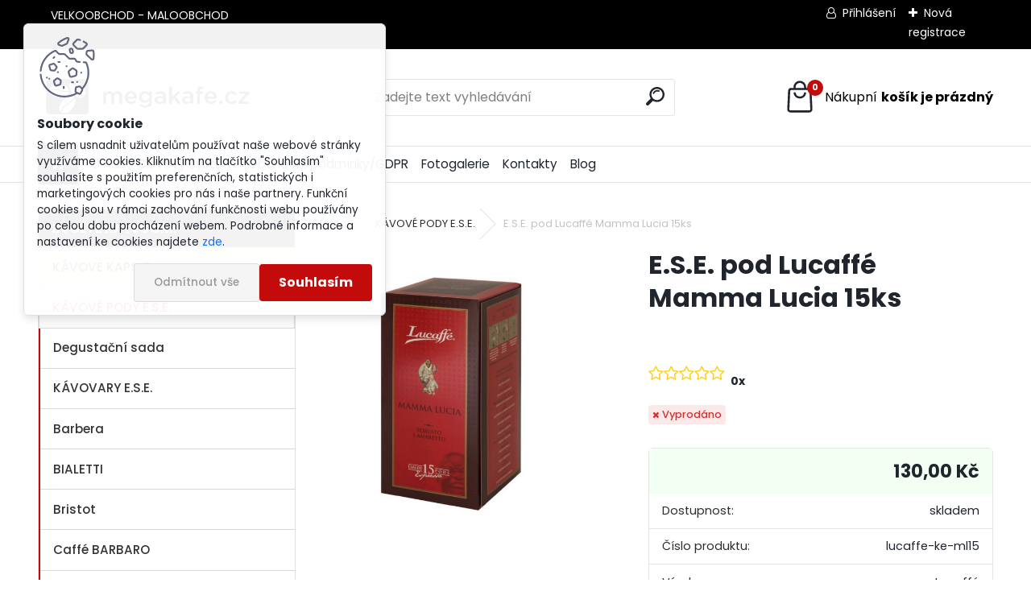

--- FILE ---
content_type: text/html; charset=utf-8
request_url: https://www.megakafe.cz/E-S-E-pod-Lucaffe-Mamma-Lucia-15ks-d188.htm
body_size: 23492
content:


        <!DOCTYPE html>
    <html xmlns:og="http://ogp.me/ns#" xmlns:fb="http://www.facebook.com/2008/fbml" lang="cs" class="tmpl__uranium">
      <head>
          <script>
              window.cookie_preferences = getCookieSettings('cookie_preferences');
              window.cookie_statistics = getCookieSettings('cookie_statistics');
              window.cookie_marketing = getCookieSettings('cookie_marketing');

              function getCookieSettings(cookie_name) {
                  if (document.cookie.length > 0)
                  {
                      cookie_start = document.cookie.indexOf(cookie_name + "=");
                      if (cookie_start != -1)
                      {
                          cookie_start = cookie_start + cookie_name.length + 1;
                          cookie_end = document.cookie.indexOf(";", cookie_start);
                          if (cookie_end == -1)
                          {
                              cookie_end = document.cookie.length;
                          }
                          return unescape(document.cookie.substring(cookie_start, cookie_end));
                      }
                  }
                  return false;
              }
          </script>
                    <script async src="https://www.googletagmanager.com/gtag/js?id=K4B7VJM"></script>
                            <script>
                    window.dataLayer = window.dataLayer || [];
                    function gtag(){dataLayer.push(arguments)};
                    gtag('consent', 'default', {
                        'ad_storage': String(window.cookie_marketing) !== 'false' ? 'granted' : 'denied',
                        'analytics_storage': String(window.cookie_statistics) !== 'false' ? 'granted' : 'denied',
                        'ad_personalization': String(window.cookie_statistics) !== 'false' ? 'granted' : 'denied',
                        'ad_user_data': String(window.cookie_statistics) !== 'false' ? 'granted' : 'denied'
                    });
                    dataLayer.push({
                        'event': 'default_consent'
                    });
                </script>
                    <script>(function(w,d,s,l,i){w[l]=w[l]||[];w[l].push({'gtm.start':
          new Date().getTime(),event:'gtm.js'});var f=d.getElementsByTagName(s)[0],
        j=d.createElement(s),dl=l!='dataLayer'?'&l='+l:'';j.async=true;j.src=
        'https://www.googletagmanager.com/gtm.js?id='+i+dl;f.parentNode.insertBefore(j,f);
      })(window,document,'script','dataLayer','GTM-K4B7VJM');
        window.dataLayer = window.dataLayer || [];
        window.dataLayer.push({
            event: 'eec.pageview',
            clientIP: '3.144.139.XX'
        });

    </script>
          <script type="text/javascript" src="https://c.seznam.cz/js/rc.js"></script>
              <title>KÁVOVÉ PODY E.S.E.  | E.S.E. pod Lucaffé Mamma Lucia 15ks | Kvalitní káva a kávovary pro domácnost i kavárny</title>
        <script type="text/javascript">var action_unavailable='action_unavailable';var id_language = 'cs';var id_country_code = 'CZ';var language_code = 'cs-CZ';var path_request = '/request.php';var type_request = 'POST';var cache_break = "2518"; var enable_console_debug = false; var enable_logging_errors = false;var administration_id_language = 'cs';var administration_id_country_code = 'CZ';</script>          <script type="text/javascript" src="//ajax.googleapis.com/ajax/libs/jquery/1.8.3/jquery.min.js"></script>
          <script type="text/javascript" src="//code.jquery.com/ui/1.12.1/jquery-ui.min.js" ></script>
                  <script src="/wa_script/js/jquery.hoverIntent.minified.js?_=2025-01-22-11-52" type="text/javascript"></script>
        <script type="text/javascript" src="/admin/jscripts/jquery.qtip.min.js?_=2025-01-22-11-52"></script>
                  <script src="/wa_script/js/jquery.selectBoxIt.min.js?_=2025-01-22-11-52" type="text/javascript"></script>
                  <script src="/wa_script/js/bs_overlay.js?_=2025-01-22-11-52" type="text/javascript"></script>
        <script src="/wa_script/js/bs_design.js?_=2025-01-22-11-52" type="text/javascript"></script>
        <script src="/admin/jscripts/wa_translation.js?_=2025-01-22-11-52" type="text/javascript"></script>
        <link rel="stylesheet" type="text/css" href="/css/jquery.selectBoxIt.wa_script.css?_=2025-01-22-11-52" media="screen, projection">
        <link rel="stylesheet" type="text/css" href="/css/jquery.qtip.lupa.css?_=2025-01-22-11-52">
        
        <link rel="stylesheet" type="text/css" href="/fotky115544/icons/flat_icons/font/flaticon.css?_=1632309681" >          <script src="/wa_script/js/jquery.colorbox-min.js?_=2025-01-22-11-52" type="text/javascript"></script>
          <link rel="stylesheet" type="text/css" href="/css/colorbox.css?_=2025-01-22-11-52">
          <script type="text/javascript">
            jQuery(document).ready(function() {
              (function() {
                function createGalleries(rel) {
                  var regex = new RegExp(rel + "\\[(\\d+)]"),
                      m, group = "g_" + rel, groupN;
                  $("a[rel*=" + rel + "]").each(function() {
                    m = regex.exec(this.getAttribute("rel"));
                    if(m) {
                      groupN = group + m[1];
                    } else {
                      groupN = group;
                    }
                    $(this).colorbox({
                      rel: groupN,
                      slideshow:true,
                       maxWidth: "85%",
                       maxHeight: "85%",
                       returnFocus: false
                    });
                  });
                }
                createGalleries("lytebox");
                createGalleries("lyteshow");
              })();
            });</script>
          <script type="text/javascript">
      function init_products_hovers()
      {
        jQuery(".product").hoverIntent({
          over: function(){
            jQuery(this).find(".icons_width_hack").animate({width: "130px"}, 300, function(){});
          } ,
          out: function(){
            jQuery(this).find(".icons_width_hack").animate({width: "10px"}, 300, function(){});
          },
          interval: 40
        });
      }
      jQuery(document).ready(function(){

        jQuery(".param select, .sorting select").selectBoxIt();

        jQuery(".productFooter").click(function()
        {
          var $product_detail_link = jQuery(this).parent().find("a:first");

          if($product_detail_link.length && $product_detail_link.attr("href"))
          {
            window.location.href = $product_detail_link.attr("href");
          }
        });
        init_products_hovers();
        
        ebar_details_visibility = {};
        ebar_details_visibility["user"] = false;
        ebar_details_visibility["basket"] = false;

        ebar_details_timer = {};
        ebar_details_timer["user"] = setTimeout(function(){},100);
        ebar_details_timer["basket"] = setTimeout(function(){},100);

        function ebar_set_show($caller)
        {
          var $box_name = $($caller).attr("id").split("_")[0];

          ebar_details_visibility["user"] = false;
          ebar_details_visibility["basket"] = false;

          ebar_details_visibility[$box_name] = true;

          resolve_ebar_set_visibility("user");
          resolve_ebar_set_visibility("basket");
        }

        function ebar_set_hide($caller)
        {
          var $box_name = $($caller).attr("id").split("_")[0];

          ebar_details_visibility[$box_name] = false;

          clearTimeout(ebar_details_timer[$box_name]);
          ebar_details_timer[$box_name] = setTimeout(function(){resolve_ebar_set_visibility($box_name);},300);
        }

        function resolve_ebar_set_visibility($box_name)
        {
          if(   ebar_details_visibility[$box_name]
             && jQuery("#"+$box_name+"_detail").is(":hidden"))
          {
            jQuery("#"+$box_name+"_detail").slideDown(300);
          }
          else if(   !ebar_details_visibility[$box_name]
                  && jQuery("#"+$box_name+"_detail").not(":hidden"))
          {
            jQuery("#"+$box_name+"_detail").slideUp(0, function() {
              $(this).css({overflow: ""});
            });
          }
        }

        
        jQuery("#user_icon").hoverIntent({
          over: function(){
            ebar_set_show(this);
            jQuery("#ebar_right_content .img_cart, #basket_icon").qtip("hide");
          } ,
          out: function(){
            ebar_set_hide(this);
          },
          interval: 40
        });
        
        jQuery("#user_icon").click(function(e)
        {
          if(jQuery(e.target).attr("id") == "user_icon")
          {
            window.location.href = "https://www.megakafe.cz/xz9ot248/e-login/";
          }
        });

        jQuery("#basket_icon").click(function(e)
        {
          if(jQuery(e.target).attr("id") == "basket_icon")
          {
            window.location.href = "https://www.megakafe.cz/xz9ot248/e-basket/";
          }
        });
      BS.Basket.$default_top_basket = false;
      });
    </script>        <meta http-equiv="Content-language" content="cs">
        <meta http-equiv="Content-Type" content="text/html; charset=utf-8">
        <meta name="language" content="czech">
        <meta name="keywords" content="e.s.e.,pod,lucaffé,mamma,lucia,15ks">
        <meta name="description" content="E.S.E. pod Lucaffé Mamma Lucia 15ks
Pražená zrnková káva Lucaffé Mamma Lucia má intenzivní chuť, plné, sladké tělo, lehkou cremu a poměrně výrazné">
        <meta name="revisit-after" content="1 Days">
        <meta name="distribution" content="global">
        <meta name="expires" content="never">
                  <meta name="expires" content="never">
                    <link rel="previewimage" href="https://www.megakafe.cz/fotky115544/fotos/_vyr_188lucaffe-ke-ml15.jpeg" />
                    <link rel="canonical" href="https://www.megakafe.cz/E-S-E-pod-Lucaffe-Mamma-Lucia-15ks-d188.htm?tab=description"/>
          <meta property="og:image" content="http://www.megakafe.cz/fotky115544/fotos/_vyr_188lucaffe-ke-ml15.jpeg" />
<meta property="og:image:secure_url" content="https://www.megakafe.cz/fotky115544/fotos/_vyr_188lucaffe-ke-ml15.jpeg" />
<meta property="og:image:type" content="image/jpeg" />
<meta property="og:url" content="http://www.megakafe.cz/xz9ot248/eshop/20-1-KAVOVE-PODY-E-S-E/0/5/188-E-S-E-pod-Lucaffe-Mamma-Lucia-15ks" />
<meta property="og:title" content="KÁVOVÉ PODY E.S.E.  | E.S.E. pod Lucaffé Mamma Lucia 15ks | Kvalitní káva a kávovary pro domácnost i kavárny" />
<meta property="og:description" content=" E.S.E. pod Lucaffé Mamma Lucia 15ks
Pražená zrnková káva Lucaffé Mamma Lucia má intenzivní chuť, plné, sladké tělo, lehkou cremu a poměrně výrazné" />
<meta property="og:type" content="product" />
<meta property="og:site_name" content="Kvalitní káva a kávovary pro domácnost i kavárny" />

<meta name="google-site-verification" content="mmw0awudNRv8B9TS3PebDgUEpT5OTEM82TIsaL-1LGM"/>            <meta name="robots" content="index, follow">
                      <link href="//www.megakafe.cz/fotky115544/favicon.ico" rel="icon" type="image/x-icon">
          <link rel="shortcut icon" type="image/x-icon" href="//www.megakafe.cz/fotky115544/favicon.ico">
                  <link rel="stylesheet" type="text/css" href="/css/lang_dependent_css/lang_cs.css?_=2025-01-22-11-52" media="screen, projection">
                <link rel='stylesheet' type='text/css' href='/wa_script/js/styles.css?_=2025-01-22-11-52'>
        <script language='javascript' type='text/javascript' src='/wa_script/js/javascripts.js?_=2025-01-22-11-52'></script>
        <script language='javascript' type='text/javascript' src='/wa_script/js/check_tel.js?_=2025-01-22-11-52'></script>
          <script src="/assets/javascripts/buy_button.js?_=2025-01-22-11-52"></script>
            <script type="text/javascript" src="/wa_script/js/bs_user.js?_=2025-01-22-11-52"></script>
        <script type="text/javascript" src="/wa_script/js/bs_fce.js?_=2025-01-22-11-52"></script>
        <script type="text/javascript" src="/wa_script/js/bs_fixed_bar.js?_=2025-01-22-11-52"></script>
        <script type="text/javascript" src="/bohemiasoft/js/bs.js?_=2025-01-22-11-52"></script>
        <script src="/wa_script/js/jquery.number.min.js?_=2025-01-22-11-52" type="text/javascript"></script>
        <script type="text/javascript">
            BS.User.id = 115544;
            BS.User.domain = "xz9ot248";
            BS.User.is_responsive_layout = true;
            BS.User.max_search_query_length = 50;
            BS.User.max_autocomplete_words_count = 5;

            WA.Translation._autocompleter_ambiguous_query = ' Hledavý výraz je pro našeptávač příliš obecný. Zadejte prosím další znaky, slova nebo pokračujte odesláním formuláře pro vyhledávání.';
            WA.Translation._autocompleter_no_results_found = ' Nebyly nalezeny žádné produkty ani kategorie.';
            WA.Translation._error = " Chyba";
            WA.Translation._success = " Nastaveno";
            WA.Translation._warning = " Upozornění";
            WA.Translation._multiples_inc_notify = '<p class="multiples-warning"><strong>Tento produkt je možné objednat pouze v násobcích #inc#. </strong><br><small>Vámi zadaný počet kusů byl navýšen dle tohoto násobku.</small></p>';
            WA.Translation._shipping_change_selected = " Změnit...";
            WA.Translation._shipping_deliver_to_address = " Zásilka bude doručena na zvolenou adresu";

            BS.Design.template = {
              name: "uranium",
              is_selected: function(name) {
                if(Array.isArray(name)) {
                  return name.indexOf(this.name) > -1;
                } else {
                  return name === this.name;
                }
              }
            };
            BS.Design.isLayout3 = true;
            BS.Design.templates = {
              TEMPLATE_ARGON: "argon",TEMPLATE_NEON: "neon",TEMPLATE_CARBON: "carbon",TEMPLATE_XENON: "xenon",TEMPLATE_AURUM: "aurum",TEMPLATE_CUPRUM: "cuprum",TEMPLATE_ERBIUM: "erbium",TEMPLATE_CADMIUM: "cadmium",TEMPLATE_BARIUM: "barium",TEMPLATE_CHROMIUM: "chromium",TEMPLATE_SILICIUM: "silicium",TEMPLATE_IRIDIUM: "iridium",TEMPLATE_INDIUM: "indium",TEMPLATE_OXYGEN: "oxygen",TEMPLATE_HELIUM: "helium",TEMPLATE_FLUOR: "fluor",TEMPLATE_FERRUM: "ferrum",TEMPLATE_TERBIUM: "terbium",TEMPLATE_URANIUM: "uranium",TEMPLATE_ZINCUM: "zincum",TEMPLATE_CERIUM: "cerium",TEMPLATE_KRYPTON: "krypton",TEMPLATE_THORIUM: "thorium",TEMPLATE_ETHERUM: "etherum",TEMPLATE_KRYPTONIT: "kryptonit",TEMPLATE_TITANIUM: "titanium",TEMPLATE_PLATINUM: "platinum"            };
        </script>
                  <script src="/js/progress_button/modernizr.custom.js"></script>
                      <link rel="stylesheet" type="text/css" href="/bower_components/owl.carousel/dist/assets/owl.carousel.min.css" />
            <link rel="stylesheet" type="text/css" href="/bower_components/owl.carousel/dist/assets/owl.theme.default.min.css" />
            <script src="/bower_components/owl.carousel/dist/owl.carousel.min.js"></script>
                      <link rel="stylesheet" type="text/css" href="/bower_components/priority-nav/dist/priority-nav-core.css" />
            <script src="/bower_components/priority-nav/dist/priority-nav.js"></script>
                      <link rel="stylesheet" type="text/css" href="//static.bohemiasoft.com/jave/style.css?_=2025-01-22-11-52" media="screen">
                    <link rel="stylesheet" type="text/css" href="/css/font-awesome.4.7.0.min.css" media="screen">
          <link rel="stylesheet" type="text/css" href="/sablony/nove/uranium/uraniumred/css/product_var3.css?_=2025-01-22-11-52" media="screen">
          <style>
    :root {
        --primary: #C40B0B;
        --primary-dark: #940A0A;
        --secondary: #F8F8F8;
        --secondary-v2: #2D2D2D;
        --element-color: #1f242d;
        --stars: #ffcf15;
        --sale: #c91e1e;
        
        --empty-basket-text: " Košík je prázdný";
        --full-shopping-basket-text: "nákupní košík";
        --choose-delivery-method-text: "Vyberte způsob doručení";
        --choose-payment-method-text: "Vyberte způsob platby";
        --free-price-text: "Zdarma";
        --continue-without-login-text: "Pokračovat bez přihlášení";
        --summary-order-text: "Shrnutí Vaší objednávky";
        --cart-contents-text: "Váš košík";
        --in-login-text: "Přihlášení";
        --in-registration-text: "Nová registrace";
        --in-forgotten-pass-text: "Zapomenuté heslo";
        --price-list-filter-text: "Ceník";
        --search-see-everything-text: "Zobrazit vše";
        --discount-code-text: "Mám slevový kód";
        --searched-cats-text: "Hledané kategorie";
        --back-to-eshop-text: "Zpátky do eshopu";
        --to-category-menu-text: "Do kategorie";
        --back-menu-text: "Zpět";
        --pagination-next-text: "Další";
        --pagination-previous-text: "Předchozí";
        --cookies-files-text: "Soubory cookie";
        --newsletter-button-text: "Odebírat";
        --newsletter-be-up-to-date-text: "Buďte v obraze";
        --specify-params-text: "Vyberte parametry";
        --article-tags-text: "Tagy článku";
        --watch-product-text: "Hlídat produkt";
        --notfull-shopping-text: "Nákupní";
        --notfull-basket-is-empty-text: "košík je prázdný";
        --whole-blog-article-text: "Celý článek";
        --all-parameters-text: "Všechny parametry";
        --without-var-text: "Cena bez DPH";
        --green: "#18c566";
        --primary-light: "#F2FCF8";
        --basket-content-text: " Obsah košíku";
        --products-in-cat-text: " Produkty v kategorii";
        --recalculate--text: "Přepočítat";
        
    }
</style>
          <link rel="stylesheet"
                type="text/css"
                id="tpl-editor-stylesheet"
                href="/sablony/nove/uranium/uraniumred/css/colors.css?_=2025-01-22-11-52"
                media="screen">

          <meta name="viewport" content="width=device-width, initial-scale=1.0">
          <link rel="stylesheet" 
                   type="text/css" 
                   href="https://static.bohemiasoft.com/custom-css/uranium.css?_1769061112" 
                   media="screen"><style type="text/css">
               <!--#site_logo{
                  width: 275px;
                  height: 100px;
                  background-image: url('/fotky115544/design_setup/images/logo_Snimek-obrazovky-2021-10-01-v-18-53-44.png?cache_time=1663578392');
                  background-repeat: no-repeat;
                  
                }html body .myheader { 
          background-image: none;
          border: black;
          background-repeat: repeat;
          background-position: 0px 0px;
          background-color: #ffffff;
        }#page_background{
                  background-image: none;
                  background-repeat: repeat;
                  background-position: 0px 0px;
                  background-color: #ffffff;
                }.bgLupa{
                  padding: 0;
                  border: none;
                }
      /***font nadpisu***/
      #left-box .title_left_eshop {
          color: #ffffff!important;
      }
      /***pozadi nadpisu***/
      #left-box .title_left_eshop {
          background-color: #291c1e!important;
      }
      /***font kategorie***/
      body #page .leftmenu2 ul li a {
                  color: #333333!important;
      }
      body #page .leftmenu ul li a {
                  color: #333333!important;
      }
      /***pozadi kategorie***/
      body #page .leftmenu2 ul li a {
                  background-color:#f4f1ec!important;
      }
      body #page .leftmenu ul li a {
                  background-color:#f4f1ec!important;
      }
      /***font kategorie - hover, active***/
      body #page .leftmenu2 ul li a:hover, body #page .leftmenu2 ul li.leftmenuAct a {
                  color:#000000 !important;
      }
      body #page .leftmenu ul li a:hover, body #page .leftmenu ul li.leftmenuAct a {
                  color:#000000 !important;
      }
      /***pozadi kategorie - hover, active***/
      body #page .leftmenu2 ul li a:hover, body #page .leftmenu2 ul li.leftmenuAct a {
                  background-color:#fafafa!important;
      }
      #left-box .leftmenu > ul > li:hover > a, html #page ul li.leftmenuAct a, #left-box ul li a:hover {
                  background-color:#fafafa!important;
      }
      /***before kategorie***/
      #left-box li a::before {
                  color: #333333!important; 
        } 
      /***before kategorie - hover, active***/
      .leftmenu li:hover a::before, .leftmenuAct a::before, .leftmenu2 li:hover a::before, .leftmenuAct a::before {
                  color: #d11717!important; 
        }
      /***ramecek***/
      #left-box ul li a, #left-box .leftmenu > ul > li:hover > a, #left-box .leftmenuAct a, #left-box .leftmenu2 > ul > li:hover > a, #left-box .leftmenuAct a {
          border-color: #d9d9d9!important;
        }
      /***font podkategorie***/
      body #page .leftmenu2 ul ul li a {
                  color:#333333!important;
        }
      body #page .leftmenu ul ul li a, body #page .leftmenu ul li.leftmenuAct ul li a {
            color:#333333!important;
            border-color:#333333!important;
        }
      /***pozadi podkategorie***/
      body #page .leftmenu2 ul ul li a {
                  background-color:#ffffff!important;
      }
      body #page .leftmenu ul ul li a, #left-box .leftmenu ul ul::after, #left-box .leftmenu ul ul, html #page ul ul li.leftmenuAct {
                  background-color:#ffffff!important;
      }
      /***font podkategorie - hover, active***/
      body #page .leftmenu2 ul ul li a:hover, body #page .leftmenu2 ul ul li.leftmenu2Act a{
                  color: #d3423d !important;
        }
      body #page .leftmenu ul ul li a:hover, body #page .leftmenu ul li.leftmenuAct ul li a:hover{
            color: #d3423d !important;
        }
      /***pozadi podkategorie - hover, active***/
      body #page .leftmenu2 ul ul li a:hover, body #page .leftmenu2 ul ul li.leftmenu2Act a{
                  background-color:#ffffff!important;
        }
      body #page .leftmenu ul ul li a:hover, body #page .leftmenu ul ul li.leftmenuAct a{
                  border-color:#ffffff!important;
        }
      /***before podkategorie***/
      html #left-box .leftmenu2 ul ul a::before{
                  color: #d11717!important; 
        }
      html #left-box .leftmenu ul ul a::before{
                  color: #d11717!important; 
      }
      /***before podkategorie - hover, active***/
      html #left-box .leftmenu2 ul ul li:hover a::before, html #left-box .leftmenu2 ul ul li.leftmenu2Act a::before{
                  color: #d11717 !important; 
        }
      html #left-box .leftmenu ul ul li:hover a::before, html #left-box .leftmenu ul ul li.leftmenuAct a::before{
                  color: #d11717 !important; 
        } /***font oddelovace***/
      body #page .leftmenu2 ul li.leftmenuCat, body #page .leftmenu2 ul li.leftmenuCat:hover {
                  color: #ffffff!important;
        }
      body #page .leftmenu ul li.leftmenuCat, body #page .leftmenu ul li.leftmenuCat:hover {
                  color: #ffffff!important;
        }/***pozadi oddelovace***/
      body #page .leftmenu2 ul li.leftmenuCat, body #page .leftmenu2 ul li.leftmenuCat:hover {
                  background-color:#d3423d!important;
        }
      body #page .leftmenu ul li.leftmenuCat, body #page .leftmenu ul li.leftmenuCat:hover {
                  background-color:#d3423d!important;
        }/***ramecek oddelovace***/
      .centerpage_params_filter_areas .ui-slider-range, .category-menu-sep-order-1, .category-menu-sep-order-2, .category-menu-sep-order-3, .category-menu-sep-order-4, .category-menu-sep-order-5, .category-menu-sep-order-6, .category-menu-sep-order-7, .category-menu-sep-order-8, .category-menu-sep-order-9, .category-menu-sep-order-10, .category-menu-sep-order-11, .category-menu-sep-order-12, .category-menu-sep-order-13, .category-menu-sep-order-14, .category-menu-sep-order-15, textarea:hover {
          border-color: #d3423d!important;
        }

 :root { 
 }
-->
                </style>          <link rel="stylesheet" type="text/css" href="/fotky115544/design_setup/css/user_defined.css?_=1632309680" media="screen, projection">
                    <script type="text/javascript" src="/admin/jscripts/wa_dialogs.js?_=2025-01-22-11-52"></script>
            <script>
      $(document).ready(function() {
        if (getCookie('show_cookie_message' + '_115544_cz') != 'no') {
          if($('#cookies-agreement').attr('data-location') === '0')
          {
            $('.cookies-wrapper').css("top", "0px");
          }
          else
          {
            $('.cookies-wrapper').css("bottom", "0px");
          }
          $('.cookies-wrapper').show();
        }

        $('#cookies-notify__close').click(function() {
          setCookie('show_cookie_message' + '_115544_cz', 'no');
          $('#cookies-agreement').slideUp();
          $("#masterpage").attr("style", "");
          setCookie('cookie_preferences', 'true');
          setCookie('cookie_statistics', 'true');
          setCookie('cookie_marketing', 'true');
          window.cookie_preferences = true;
          window.cookie_statistics = true;
          window.cookie_marketing = true;
          if(typeof gtag === 'function') {
              gtag('consent', 'update', {
                  'ad_storage': 'granted',
                  'analytics_storage': 'granted',
                  'ad_user_data': 'granted',
                  'ad_personalization': 'granted'
              });
          }
         return false;
        });

        $("#cookies-notify__disagree").click(function(){
            save_preferences();
        });

        $('#cookies-notify__preferences-button-close').click(function(){
            var cookies_notify_preferences = $("#cookies-notify-checkbox__preferences").is(':checked');
            var cookies_notify_statistics = $("#cookies-notify-checkbox__statistics").is(':checked');
            var cookies_notify_marketing = $("#cookies-notify-checkbox__marketing").is(':checked');
            save_preferences(cookies_notify_preferences, cookies_notify_statistics, cookies_notify_marketing);
        });

        function save_preferences(preferences = false, statistics = false, marketing = false)
        {
            setCookie('show_cookie_message' + '_115544_cz', 'no');
            $('#cookies-agreement').slideUp();
            $("#masterpage").attr("style", "");
            setCookie('cookie_preferences', preferences);
            setCookie('cookie_statistics', statistics);
            setCookie('cookie_marketing', marketing);
            window.cookie_preferences = preferences;
            window.cookie_statistics = statistics;
            window.cookie_marketing = marketing;
            if(marketing && typeof gtag === 'function')
            {
                gtag('consent', 'update', {
                    'ad_storage': 'granted'
                });
            }
            if(statistics && typeof gtag === 'function')
            {
                gtag('consent', 'update', {
                    'analytics_storage': 'granted',
                    'ad_user_data': 'granted',
                    'ad_personalization': 'granted',
                });
            }
            if(marketing === false && BS && BS.seznamIdentity) {
                BS.seznamIdentity.clearIdentity();
            }
        }

        /**
         * @param {String} cookie_name
         * @returns {String}
         */
        function getCookie(cookie_name) {
          if (document.cookie.length > 0)
          {
            cookie_start = document.cookie.indexOf(cookie_name + "=");
            if (cookie_start != -1)
            {
              cookie_start = cookie_start + cookie_name.length + 1;
              cookie_end = document.cookie.indexOf(";", cookie_start);
              if (cookie_end == -1)
              {
                cookie_end = document.cookie.length;
              }
              return unescape(document.cookie.substring(cookie_start, cookie_end));
            }
          }
          return "";
        }
        
        /**
         * @param {String} cookie_name
         * @param {String} value
         */
        function setCookie(cookie_name, value) {
          var time = new Date();
          time.setTime(time.getTime() + 365*24*60*60*1000); // + 1 rok
          var expires = "expires="+time.toUTCString();
          document.cookie = cookie_name + "=" + escape(value) + "; " + expires + "; path=/";
        }
      });
    </script>
    <script async src="https://www.googletagmanager.com/gtag/js?id=UA-211160391-1"></script><script>
window.dataLayer = window.dataLayer || [];
function gtag(){dataLayer.push(arguments);}
gtag('js', new Date());
</script>        <script type="text/javascript" src="/wa_script/js/search_autocompleter.js?_=2025-01-22-11-52"></script>
              <script>
              WA.Translation._complete_specification = "Kompletní specifikace";
              WA.Translation._dont_have_acc = "Nemáte účet? ";
              WA.Translation._have_acc = "Již máte účet? ";
              WA.Translation._register_titanium = "Zaregistrujte se ";
              WA.Translation._login_titanium = "Přihlašte se ";
              WA.Translation._placeholder_voucher = "Sem vložte kód";
          </script>
                <script src="/wa_script/js/template/uranium/script.js?_=2025-01-22-11-52"></script>
                    <link rel="stylesheet" type="text/css" href="/assets/vendor/magnific-popup/magnific-popup.css" />
      <script src="/assets/vendor/magnific-popup/jquery.magnific-popup.js"></script>
      <script type="text/javascript">
        BS.env = {
          decPoint: ",",
          basketFloatEnabled: false        };
      </script>
      <script type="text/javascript" src="/node_modules/select2/dist/js/select2.min.js"></script>
      <script type="text/javascript" src="/node_modules/maximize-select2-height/maximize-select2-height.min.js"></script>
      <script type="text/javascript">
        (function() {
          $.fn.select2.defaults.set("language", {
            noResults: function() {return " Nenalezeny žádné položky"},
            inputTooShort: function(o) {
              var n = o.minimum - o.input.length;
              return " Prosím zadejte #N# nebo více znaků.".replace("#N#", n);
            }
          });
          $.fn.select2.defaults.set("width", "100%")
        })();

      </script>
      <link type="text/css" rel="stylesheet" href="/node_modules/select2/dist/css/select2.min.css" />
      <script type="text/javascript" src="/wa_script/js/countdown_timer.js?_=2025-01-22-11-52"></script>
      <script type="text/javascript" src="/wa_script/js/app.js?_=2025-01-22-11-52"></script>
      <script type="text/javascript" src="/node_modules/jquery-validation/dist/jquery.validate.min.js"></script>

      
          </head>
      <body class="lang-cs layout3 not-home page-product-detail page-product-188 basket-empty slider_available template-slider-disabled vat-payer-y alternative-currency-n" >
      <!-- Google Tag Manager (noscript) end -->
    <noscript><iframe src="https://www.googletagmanager.com/ns.html?id=GTM-K4B7VJM"
                      height="0" width="0" style="display:none;visibility:hidden"></iframe></noscript>
    <!-- End Google Tag Manager (noscript) -->
          <a name="topweb"></a>
            <div id="cookies-agreement" class="cookies-wrapper" data-location="0"
         >
      <div class="cookies-notify-background"></div>
      <div class="cookies-notify" style="display:block!important;">
        <div class="cookies-notify__bar">
          <div class="cookies-notify__bar1">
            <div class="cookies-notify__text"
                                 >
                S cílem usnadnit uživatelům používat naše webové stránky využíváme cookies. Kliknutím na tlačítko "Souhlasím" souhlasíte s použitím preferenčních, statistických i marketingových cookies pro nás i naše partnery. Funkční cookies jsou v rámci zachování funkčnosti webu používány po celou dobu procházení webem. Podrobné informace a nastavení ke cookies najdete <span class="cookies-notify__detail_button">zde</span>.            </div>
            <div class="cookies-notify__button">
                <a href="#" id="cookies-notify__disagree" class="secondary-btn"
                   style="color: #000000;
                           background-color: #c8c8c8;
                           opacity: 1"
                >Odmítnout vše</a>
              <a href="#" id="cookies-notify__close"
                 style="color: #000000;
                        background-color: #c8c8c8;
                        opacity: 1"
                >Souhlasím</a>
            </div>
          </div>
                        <div class="cookies-notify__detail_box hidden"
                             >
                <div id="cookies-nofify__close_detail"> Zavřít</div>
                <div>
                    <br />
                    <b> Co jsou cookies?</b><br />
                    <span> Cookies jsou krátké textové informace, které jsou uloženy ve Vašem prohlížeči. Tyto informace běžně používají všechny webové stránky a jejich procházením dochází k ukládání cookies. Pomocí partnerských skriptů, které mohou stránky používat (například Google analytics</span><br /><br />
                    <b> Jak lze nastavit práci webu s cookies?</b><br />
                    <span> Přestože doporučujeme povolit používání všech typů cookies, práci webu s nimi můžete nastavit dle vlastních preferencí pomocí checkboxů zobrazených níže. Po odsouhlasení nastavení práce s cookies můžete změnit své rozhodnutí smazáním či editací cookies přímo v nastavení Vašeho prohlížeče. Podrobnější informace k promazání cookies najdete v nápovědě Vašeho prohlížeče.</span>
                </div>
                <div class="cookies-notify__checkboxes"
                                    >
                    <div class="checkbox-custom checkbox-default cookies-notify__checkbox">
                        <input type="checkbox" id="cookies-notify-checkbox__functional" checked disabled />
                        <label for="cookies-notify-checkbox__functional" class="cookies-notify__checkbox_label"> Nutné</label>
                    </div>
                    <div class="checkbox-custom checkbox-default cookies-notify__checkbox">
                        <input type="checkbox" id="cookies-notify-checkbox__preferences" checked />
                        <label for="cookies-notify-checkbox__preferences" class="cookies-notify__checkbox_label"> Preferenční</label>
                    </div>
                    <div class="checkbox-custom checkbox-default cookies-notify__checkbox">
                        <input type="checkbox" id="cookies-notify-checkbox__statistics" checked />
                        <label for="cookies-notify-checkbox__statistics" class="cookies-notify__checkbox_label"> Statistické</label>
                    </div>
                    <div class="checkbox-custom checkbox-default cookies-notify__checkbox">
                        <input type="checkbox" id="cookies-notify-checkbox__marketing" checked />
                        <label for="cookies-notify-checkbox__marketing" class="cookies-notify__checkbox_label"> Marketingové</label>
                    </div>
                </div>
                <div id="cookies-notify__cookie_types">
                    <div class="cookies-notify__cookie_type cookie-active" data-type="functional">
                         Nutné (13)
                    </div>
                    <div class="cookies-notify__cookie_type" data-type="preferences">
                         Preferenční (1)
                    </div>
                    <div class="cookies-notify__cookie_type" data-type="statistics">
                         Statistické (15)
                    </div>
                    <div class="cookies-notify__cookie_type" data-type="marketing">
                         Marketingové (15)
                    </div>
                    <div class="cookies-notify__cookie_type" data-type="unclassified">
                         Neklasifikované (7)
                    </div>
                </div>
                <div id="cookies-notify__cookie_detail">
                    <div class="cookie-notify__cookie_description">
                        <span id="cookie-notify__description_functional" class="cookie_description_active"> Tyto informace jsou nezbytné ke správnému chodu webové stránky jako například vkládání zboží do košíku, uložení vyplněných údajů nebo přihlášení do zákaznické sekce.</span>
                        <span id="cookie-notify__description_preferences" class="hidden"> Tyto cookies umožní přizpůsobit chování nebo vzhled stránky dle Vašich potřeb, například volba jazyka.</span>
                        <span id="cookie-notify__description_statistics" class="hidden"> Díky těmto cookies mohou majitelé i developeři webu více porozumět chování uživatelů a vyvijet stránku tak, aby byla co nejvíce prozákaznická. Tedy abyste co nejrychleji našli hledané zboží nebo co nejsnáze dokončili jeho nákup.</span>
                        <span id="cookie-notify__description_marketing" class="hidden"> Tyto informace umožní personalizovat zobrazení nabídek přímo pro Vás díky historické zkušenosti procházení dřívějších stránek a nabídek.</span>
                        <span id="cookie-notify__description_unclassified" class="hidden"> Tyto cookies prozatím nebyly roztříděny do vlastní kategorie.</span>
                    </div>
                    <style>
                        #cookies-notify__cookie_detail_table td
                        {
                            color: #ffffff                        }
                    </style>
                    <table class="table" id="cookies-notify__cookie_detail_table">
                        <thead>
                            <tr>
                                <th> Jméno</th>
                                <th> Účel</th>
                                <th> Vypršení</th>
                            </tr>
                        </thead>
                        <tbody>
                                                    <tr>
                                <td>show_cookie_message</td>
                                <td>Ukládá informaci o potřebě zobrazení cookie lišty</td>
                                <td>1 rok</td>
                            </tr>
                                                        <tr>
                                <td>__zlcmid</td>
                                <td>Tento soubor cookie se používá k uložení identity návštěvníka během návštěv a preference návštěvníka deaktivovat naši funkci živého chatu. </td>
                                <td>1 rok</td>
                            </tr>
                                                        <tr>
                                <td>__cfruid</td>
                                <td>Tento soubor cookie je součástí služeb poskytovaných společností Cloudflare – včetně vyrovnávání zátěže, doručování obsahu webových stránek a poskytování připojení DNS pro provozovatele webových stránek. </td>
                                <td>relace</td>
                            </tr>
                                                        <tr>
                                <td>_auth</td>
                                <td>Zajišťuje bezpečnost procházení návštěvníků tím, že zabraňuje padělání požadavků mezi stránkami. Tento soubor cookie je nezbytný pro bezpečnost webu a návštěvníka. </td>
                                <td>1 rok</td>
                            </tr>
                                                        <tr>
                                <td>csrftoken</td>
                                <td>Pomáhá předcházet útokům Cross-Site Request Forgery (CSRF). 
</td>
                                <td>1 rok</td>
                            </tr>
                                                        <tr>
                                <td>PHPSESSID</td>
                                <td>Zachovává stav uživatelské relace napříč požadavky na stránky. </td>
                                <td>relace</td>
                            </tr>
                                                        <tr>
                                <td>rc::a</td>
                                <td>Tento soubor cookie se používá k rozlišení mezi lidmi a roboty. To je výhodné pro web, aby
vytvářet platné zprávy o používání jejich webových stránek. </td>
                                <td>persistentní</td>
                            </tr>
                                                        <tr>
                                <td>rc::c</td>
                                <td>Tento soubor cookie se používá k rozlišení mezi lidmi a roboty. </td>
                                <td>relace</td>
                            </tr>
                                                        <tr>
                                <td>AWSALBCORS</td>
                                <td>Registruje, který server-cluster obsluhuje návštěvníka. To se používá v kontextu s vyrovnáváním zátěže, aby se optimalizovala uživatelská zkušenost. </td>
                                <td>6 dnů</td>
                            </tr>
                                                        <tr>
                                <td>18plus_allow_access#</td>
                                <td>Ukládá informaci o odsouhlasení okna 18+ pro web.</td>
                                <td>neznámý</td>
                            </tr>
                                                        <tr>
                                <td>18plus_cat#</td>
                                <td>Ukládá informaci o odsouhlasení okna 18+ pro kategorii.</td>
                                <td>neznámý</td>
                            </tr>
                                                        <tr>
                                <td>bs_slide_menu</td>
                                <td></td>
                                <td>neznámý</td>
                            </tr>
                                                        <tr>
                                <td>left_menu</td>
                                <td>Ukládá informaci o způsobu zobrazení levého menu.</td>
                                <td>neznámý</td>
                            </tr>
                                                    </tbody>
                    </table>
                    <div class="cookies-notify__button">
                        <a href="#" id="cookies-notify__preferences-button-close"
                           style="color: #000000;
                                background-color: #c8c8c8;
                                opacity: 1">
                            Uložit nastavení                        </a>
                    </div>
                </div>
            </div>
                    </div>
      </div>
    </div>
    
  <div id="responsive_layout_large"></div><div id="page">      <div class="top-bar" id="topBar">
                  <div class="top-bar-content">
            <p><span style="color: #ff0000;">   <span style="color: #999999;"><span style="color: #ffffff;"> VELKOOBCHOD - MALOOBCHOD</span> </span>                                                                                                                                                                                                                     </span></p>          </div>
                    <div class="top-bar-login">
                          <span class="user-login"><a href="/xz9ot248/e-login">Přihlášení</a></span>
              <span class="user-register"><a href="/xz9ot248/e-register">Nová registrace</a></span>
                        </div>
                        </div>
          <script type="text/javascript">
      var responsive_articlemenu_name = ' Menu';
      var responsive_eshopmenu_name = ' E-shop';
    </script>
        <link rel="stylesheet" type="text/css" href="/css/masterslider.css?_=2025-01-22-11-52" media="screen, projection">
    <script type="text/javascript" src="/js/masterslider.min.js"></script>
    <div class="myheader">
            <!--[if IE 6]>
    <style>
    #main-menu ul ul{visibility:visible;}
    </style>
    <![endif]-->

    
    <div id="new_top_menu"><!-- TOPMENU -->
            <div id="new_template_row" class="">
                 <ul>
            <li class="eshop-menu-home">
              <a href="//www.megakafe.cz" class="top_parent_act" aria-label="Homepage">
                              </a>
            </li>
          </ul>
          
<ul><li class="eshop-menu-1 eshop-menu-order-1 eshop-menu-odd"><a href="/O-nas-a1_0.htm"  class="top_parent">O nás</a>
</li></ul>
<ul><li class="eshop-menu-4 eshop-menu-order-2 eshop-menu-even"><a href="/Slevovy-system-a4_0.htm"  class="top_parent">Slevový systém</a>
</li></ul>
<ul><li class="eshop-menu-3 eshop-menu-order-3 eshop-menu-odd"><a href="/Obchodni-podminky-GDPR-a3_0.htm"  class="top_parent">Obchodní podmínky/GDPR</a>
</li></ul>
<ul><li class="eshop-menu-5 eshop-menu-order-4 eshop-menu-even"><a href="/Fotogalerie-a5_0.htm"  class="top_parent">Fotogalerie</a>
</li></ul>
<ul><li class="eshop-menu-2 eshop-menu-order-5 eshop-menu-odd"><a href="/Kontakty-a2_0.htm"  class="top_parent">Kontakty</a>
</li></ul>          <ul>
            <li class="eshop-menu-blog">
              <a href="//www.megakafe.cz/blog" class="top_parent">
                Blog              </a>
            </li>
          </ul>
              </div>
    </div><!-- END TOPMENU -->
            <div class="navigate_bar">
            <div class="logo-wrapper">
            <a id="site_logo" href="//www.megakafe.cz" class="mylogo" aria-label="Logo"></a>
    </div>
                <div id="search">
      <form name="search" id="searchForm" action="/search-engine.htm" method="GET" enctype="multipart/form-data">
        <label for="q" class="title_left2"> Hľadanie</label>
        <p>
          <input name="slovo" type="text" class="inputBox" id="q" placeholder=" Zadejte text vyhledávání" maxlength="50">
          
          <input type="hidden" id="source_service" value="www.webareal.cz">
        </p>
        <div class="wrapper_search_submit">
          <input type="submit" class="search_submit" aria-label="search" name="search_submit" value="">
        </div>
        <div id="search_setup_area">
          <input id="hledatjak2" checked="checked" type="radio" name="hledatjak" value="2">
          <label for="hledatjak2">Hledat ve zboží</label>
          <br />
          <input id="hledatjak1"  type="radio" name="hledatjak" value="1">
          <label for="hledatjak1">Hledat v článcích</label>
                    <script type="text/javascript">
            function resolve_search_mode_visibility()
            {
              if (jQuery('form[name=search] input').is(':focus'))
              {
                if (jQuery('#search_setup_area').is(':hidden'))
                {
                  jQuery('#search_setup_area').slideDown(400);
                }
              }
              else
              {
                if (jQuery('#search_setup_area').not(':hidden'))
                {
                  jQuery('#search_setup_area').slideUp(400);
                }
              }
            }

            $('form[name=search] input').click(function() {
              this.focus();
            });

            jQuery('form[name=search] input')
                .focus(function() {
                  resolve_search_mode_visibility();
                })
                .blur(function() {
                  setTimeout(function() {
                    resolve_search_mode_visibility();
                  }, 1000);
                });

          </script>
                  </div>
      </form>
    </div>
            
  <div id="ebar" class="" >        <div id="basket_icon" >
            <div id="basket_detail">
                <div id="basket_arrow_tag"></div>
                <div id="basket_content_tag">
                    <a id="quantity_tag" href="/xz9ot248/e-basket" rel="nofollow" class="elink"><span class="quantity_count">0</span>
                    <span class="basket_empty"> Váš nákupní košík <span class="bold">je prázdný</span></span></a>                </div>
            </div>
        </div>
                </div>      </div>
          </div>
    <div id="page_background">      <div class="hack-box"><!-- HACK MIN WIDTH FOR IE 5, 5.5, 6  -->
                  <div id="masterpage" ><!-- MASTER PAGE -->
              <div id="header">          </div><!-- END HEADER -->
                    <div id="aroundpage"><!-- AROUND PAGE -->
            <div class="extra-menu-wrapper">
      <!-- LEFT BOX -->
      <div id="left-box">
              <div class="menu-typ-1" id="left_eshop">
                <p class="title_left_eshop">Zvolte kategorii</p>
          
        <div id="inleft_eshop">
          <div class="leftmenu2">
                <ul class="root-eshop-menu">
            <li class="new-tmpl-home-button">
        <a href="//www.megakafe.cz">
          <i class="fa fa-home" aria-hidden="true"></i>
        </a>
      </li>
              <li class="leftmenuDef category-menu-1 category-menu-order-1 category-menu-odd remove_point">
          <a href="/KAVOVE-KAPSLE-c1_0_1.htm">KÁVOVÉ KAPSLE </a>        </li>

                <li class="leftmenuAct category-menu-20 category-menu-order-2 category-menu-even remove_point">
          <a href="/KAVOVE-PODY-E-S-E-c20_0_1.htm">KÁVOVÉ PODY E.S.E. </a>        </li>

            <ul class="eshop-submenu level-2">
            <li class="new-tmpl-home-button">
        <a href="//">
          <i class="fa fa-home" aria-hidden="true"></i>
        </a>
      </li>
              <li class="leftmenu2sub category-submenu-120 masonry_item remove_point hasImg">
          <a href="/Degustacni-sada-c20_120_2.htm"><img src="/fotky115544/icons/3130980-2.png" class="icons_menu_left_img">Degustační sada</a>        </li>

                <li class="leftmenu2sub category-submenu-138 masonry_item remove_point hasImg">
          <a href="/KAVOVARY-E-S-E-c20_138_2.htm"><img src="/fotky115544/icons/112396.png" class="icons_menu_left_img">KÁVOVARY E.S.E.</a>        </li>

                <li class="leftmenu2sub category-submenu-110 masonry_item remove_point hasImg">
          <a href="/Barbera-c20_110_2.htm"><img src="/fotky115544/icons/barbera-logo.jpeg" class="icons_menu_left_img">Barbera</a>        </li>

                <li class="leftmenu2sub category-submenu-100 masonry_item remove_point hasImg">
          <a href="/BIALETTI-c20_100_2.htm"><img src="/fotky115544/icons/Bialetti-logo.jpeg" class="icons_menu_left_img">BIALETTI</a>        </li>

                <li class="leftmenu2sub category-submenu-109 masonry_item remove_point hasImg">
          <a href="/Bristot-c20_109_2.htm"><img src="/fotky115544/icons/bristot-logo.jpeg" class="icons_menu_left_img">Bristot</a>        </li>

                <li class="leftmenu2sub category-submenu-124 masonry_item remove_point hasImg">
          <a href="/Caffe-BARBARO-c20_124_2.htm"><img src="/fotky115544/icons/9CF36E79-22C3-4FD1-8697-7DE93A6B91A5.jpeg" class="icons_menu_left_img">Caffé BARBARO</a>        </li>

                <li class="leftmenu2sub category-submenu-93 masonry_item remove_point hasImg">
          <a href="/Caffe-BORBONE-c20_93_2.htm"><img src="/fotky115544/icons/Borbone-logo.png" class="icons_menu_left_img">Caffé BORBONE</a>        </li>

                <li class="leftmenu2sub category-submenu-139 masonry_item remove_point hasImg">
          <a href="/Caffe-CARDITELLO-c20_139_2.htm"><img src="/fotky115544/icons/aroma-logo.jpeg" class="icons_menu_left_img">Caffé CARDITELLO</a>        </li>

                <li class="leftmenu2sub category-submenu-112 masonry_item remove_point hasImg">
          <a href="/Caffe-MAURO-c20_112_2.htm"><img src="/fotky115544/icons/mauro-logo.jpeg" class="icons_menu_left_img">Caffé MAURO</a>        </li>

                <li class="leftmenu2sub category-submenu-135 masonry_item remove_point hasImg">
          <a href="/Caffe-MORENO-c20_135_2.htm"><img src="/fotky115544/icons/moreno-logo.jpeg" class="icons_menu_left_img">Caffé MORENO</a>        </li>

                <li class="leftmenu2sub category-submenu-95 masonry_item remove_point hasImg">
          <a href="/Caffe-TORALDO-c20_95_2.htm"><img src="/fotky115544/icons/Toraldo-logo.jpeg" class="icons_menu_left_img">Caffé TORALDO</a>        </li>

                <li class="leftmenu2sub category-submenu-140 masonry_item remove_point hasImg">
          <a href="/Caffe-VERGNANO-c20_140_2.htm"><img src="/fotky115544/icons/vergnano.png" class="icons_menu_left_img">Caffé VERGNANO</a>        </li>

                <li class="leftmenu2sub category-submenu-99 masonry_item remove_point hasImg">
          <a href="/Covim-c20_99_2.htm"><img src="/fotky115544/icons/Covim-logo.jpeg" class="icons_menu_left_img">Covim</a>        </li>

                <li class="leftmenu2sub category-submenu-113 masonry_item remove_point hasImg">
          <a href="/Danesi-Caffe-c20_113_2.htm"><img src="/fotky115544/icons/danesi-logo.jpeg" class="icons_menu_left_img">Danesi Caffé</a>        </li>

                <li class="leftmenu2sub category-submenu-107 masonry_item remove_point hasImg">
          <a href="/DERSUT-c20_107_2.htm"><img src="/fotky115544/icons/dersut-logo.jpeg" class="icons_menu_left_img">DERSUT</a>        </li>

                <li class="leftmenu2sub category-submenu-141 masonry_item remove_point hasImg">
          <a href="/Donna-Regina-c20_141_2.htm"><img src="/fotky115544/icons/donna-regina.png" class="icons_menu_left_img">Donna Regina</a>        </li>

                <li class="leftmenu2sub category-submenu-118 masonry_item remove_point hasImg">
          <a href="/Gima-Caffe-c20_118_2.htm"><img src="/fotky115544/icons/gima-logo.jpeg" class="icons_menu_left_img">Gima Caffé</a>        </li>

                <li class="leftmenu2sub category-submenu-97 masonry_item remove_point hasImg">
          <a href="/GIMOKA-c20_97_2.htm"><img src="/fotky115544/icons/gimoka-logo.jpeg" class="icons_menu_left_img">GIMOKA</a>        </li>

                <li class="leftmenu2sub category-submenu-98 masonry_item remove_point hasImg">
          <a href="/illy-c20_98_2.htm"><img src="/fotky115544/icons/Illy-logo.jpeg" class="icons_menu_left_img">illy</a>        </li>

                <li class="leftmenu2sub category-submenu-101 masonry_item remove_point hasImg">
          <a href="/Izzo-Caffe-c20_101_2.htm"><img src="/fotky115544/icons/Izzo-logo.jpeg" class="icons_menu_left_img">Izzo Caffé</a>        </li>

                <li class="leftmenu2sub category-submenu-92 masonry_item remove_point hasImg">
          <a href="/KIMBO-c20_92_2.htm"><img src="/fotky115544/icons/39E7B489-42B8-433D-9C8F-D8DEC19B6D38.jpeg" class="icons_menu_left_img">KIMBO</a>        </li>

                <li class="leftmenu2sub category-submenu-96 masonry_item remove_point hasImg">
          <a href="/LAVAZZA-c20_96_2.htm"><img src="/fotky115544/icons/Lavazza-logo.jpeg" class="icons_menu_left_img">LAVAZZA</a>        </li>

                <li class="leftmenu2sub category-submenu-94 masonry_item remove_point hasImg">
          <a href="/LOLLO-Caffe-c20_94_2.htm"><img src="/fotky115544/icons/3A0DCB57-E776-4D47-8A3F-E936162607C8.jpeg" class="icons_menu_left_img">LOLLO Caffé</a>        </li>

                <li class="leftmenu2sub category-submenu-105 masonry_item remove_point hasImg">
          <a href="/Lucaffe-c20_105_2.htm"><img src="/fotky115544/icons/lucaffe-logo.jpeg" class="icons_menu_left_img">Lucaffé</a>        </li>

                <li class="leftmenu2sub category-submenu-111 masonry_item remove_point hasImg">
          <a href="/MOAK-c20_111_2.htm"><img src="/fotky115544/icons/moak-logo.jpeg" class="icons_menu_left_img">MOAK</a>        </li>

                <li class="leftmenu2sub category-submenu-123 masonry_item remove_point hasImg">
          <a href="/MOKAFLOR-c20_123_2.htm"><img src="/fotky115544/icons/Mokaflor-logo.jpeg" class="icons_menu_left_img">MOKAFLOR</a>        </li>

                <li class="leftmenu2sub category-submenu-108 masonry_item remove_point hasImg">
          <a href="/MOROSITO-c20_108_2.htm"><img src="/fotky115544/icons/morosito-logo.jpeg" class="icons_menu_left_img">MOROSITO</a>        </li>

                <li class="leftmenu2sub category-submenu-133 masonry_item remove_point hasImg">
          <a href="/Mrs-ROSE-c20_133_2.htm"><img src="/fotky115544/icons/mrs--rose-logo.jpeg" class="icons_menu_left_img">Mrs. ROSE</a>        </li>

                <li class="leftmenu2sub category-submenu-134 masonry_item remove_point hasImg">
          <a href="/O-CCAFFE-c20_134_2.htm"><img src="/fotky115544/icons/O-CCAFFE-logo.jpeg" class="icons_menu_left_img">O&#039;CCAFFÉ</a>        </li>

                <li class="leftmenu2sub category-submenu-116 masonry_item remove_point hasImg">
          <a href="/Passalacqua-c20_116_2.htm"><img src="/fotky115544/icons/pasalaqua-logo.png" class="icons_menu_left_img">Passalacqua</a>        </li>

                <li class="leftmenu2sub category-submenu-126 masonry_item remove_point hasImg">
          <a href="/POP-Caffe-c20_126_2.htm"><img src="/fotky115544/icons/pop-caffe-logo.jpeg" class="icons_menu_left_img">POP Caffé</a>        </li>

                <li class="leftmenu2sub category-submenu-119 masonry_item remove_point hasImg">
          <a href="/SAQUELLA-c20_119_2.htm"><img src="/fotky115544/icons/saquela-logo.jpeg" class="icons_menu_left_img">SAQUELLA</a>        </li>

                <li class="leftmenu2sub category-submenu-125 masonry_item remove_point hasImg">
          <a href="/TODA-Caff-c20_125_2.htm"><img src="/fotky115544/icons/B948E02D-E121-4EC0-B574-AE6031081B54.jpeg" class="icons_menu_left_img">TODA Caffè</a>        </li>

                <li class="leftmenu2sub category-submenu-117 masonry_item remove_point hasImg">
          <a href="/TORRISI-c20_117_2.htm"><img src="/fotky115544/icons/torrisi-logo.jpeg" class="icons_menu_left_img">TORRISI</a>        </li>

                <li class="leftmenu2sub category-submenu-127 masonry_item remove_point hasImg">
          <a href="/VERZI-Caffe-c20_127_2.htm"><img src="/fotky115544/icons/verzi-logo.jpeg" class="icons_menu_left_img">VERZI Caffé</a>        </li>

                <li class="leftmenu2sub category-submenu-115 masonry_item remove_point hasImg">
          <a href="/Zicaffe-c20_115_2.htm"><img src="/fotky115544/icons/zicaffe-logo.png" class="icons_menu_left_img">Zicaffé</a>        </li>

            </ul>
      <style>
        #left-box .remove_point a::before
        {
          display: none;
        }
      </style>
            <li class="leftmenuDef category-menu-17 category-menu-order-3 category-menu-odd remove_point">
          <a href="/KAVOVARY-E-S-E-c17_0_1.htm">KÁVOVARY E.S.E.</a>        </li>

                <li class="leftmenuDef category-menu-2 category-menu-order-4 category-menu-even remove_point">
          <a href="/ZRNKOVA-KAVA-c2_0_1.htm">ZRNKOVÁ KÁVA</a>        </li>

                <li class="leftmenuDef category-menu-16 category-menu-order-5 category-menu-odd remove_point">
          <a href="/KAVOVARY-LA-MARZOCCO-c16_0_1.htm">KÁVOVARY LA MARZOCCO</a>        </li>

                <li class="leftmenuDef category-menu-9 category-menu-order-6 category-menu-even remove_point">
          <a href="/DOPLNKY-c9_0_1.htm">DOPLŇKY </a>        </li>

            </ul>
      <style>
        #left-box .remove_point a::before
        {
          display: none;
        }
      </style>
              </div>
        </div>

        
        <div id="footleft1">
                  </div>

            </div>
            </div><!-- END LEFT BOX -->
            <div id="right-box"><!-- RIGHT BOX2 -->
        <!-- xxxx badRight xxxx -->    <div class="break"></div>
    <div class="contact-box"><!-- CONTACT BOX -->
            <p class="contact-box-title">Kontakty</p>
      <div class="in-contact-box"><!-- in the contacts -->
        <div class="contact" itemscope itemtype="http://schema.org/Organization">
                      <span itemprop="legalName">Radek Jelínek - MEGAKAFE</span><br>
                        <span itemprop="address">
              Hradecká, 112<br>              533 52 Staré Hradiště <br>            </span>
            tel:            <span itemprop="telephone" class="contact-phone">+420 733761071</span><br>
                          <script type="text/javascript">
                $(document).ready(function() {
                  $(".contact_mail_box").html($(".contact_mail_box").html().replace(/\(a\)/g, "@"));
                  $(".contact_mail_box").attr("href", $(".contact_mail_box").attr("href").replace(/\(a\)/g, "@"));
                });
              </script>
              <a class="contact_mail_box" itemprop="email" href="mailto:megakafe(a)seznam.cz">megakafe(a)seznam.cz</a><br>        </div>
      </div><!-- end in the contacts -->
          </div><!-- END CONTACT -->
    <div id="contact-foot"></div><!-- foot right box -->
    <div class="break"></div>
    		<script>
		  gtag('event', 'view_item_list', {
			item_list_id: 'box_action',
			item_list_name: '',
			items: [{"item_id":300,"item_name":"Nespresso kapsle Caffe Barbaro Blu 100ks","price":499},{"item_id":380,"item_name":"Dolce Gusto kapsle Caff\u00e9 Moreno Aroma Top 50ks","price":499},{"item_id":63,"item_name":"Dolce Gusto kapsle Caff\u00e9 Borbone Miscela Oro 15ks","price":109}]		  });
		</script>
		    <div class="action-box zbozi-akce intag_box action-box-deals"><!-- ACTION -->
      <p class="action-box-title">Akční produkty:</p>
      <div class="in-action-box "><!-- in the action -->
                    <div class="product3 in-stock-n"
                 onmouseover="this.classList.add('product3Act');"
                 onmouseout="this.classList.remove('product3Act');"
                 data-name="Nespresso kapsle Caffe Barbaro Blu 100ks"
                 data-id="300"
                 ><!-- PRODUCT BOX 3 -->
                            <div class="product3ImageBox">
                                <a href="/Nespresso-kapsle-Caffe-Barbaro-Blu-100ks-d300.htm"
                   data-location="box_action"
                   data-id="300"
                   data-variant-id="0"
                   class="product-box-link"
                >
                  <img src="/fotky115544/fotos/_vyr_300barbaro-kn-b100.jpg"  alt="Nespresso kapsle Caffe Barbaro Blu 100ks" border="0" title="Nespresso kapsle Caffe Barbaro Blu 100ks" height="80">
                </a>

              </div>
                              <div class="product3Title">
                  <div class="product3TitleContent">
                    <a href="/Nespresso-kapsle-Caffe-Barbaro-Blu-100ks-d300.htm"
                       title=""
                       data-location="box_action"
                       data-id="300"
                       data-variant-id="0"
                       class="product-box-link"
                    >Nespresso kapsle Caffe Barbaro Blu 100ks</a>
                  </div>
                                      <p class="product3Subtitle"><span></span></p>
                                        <p class="product3NumberList"><span>Barbaro-kn-b100</span></p>
                                    </div>
                            <div class="clear"></div>
              <div class="product3PriceBox">
                    <div id="star_69723dc41452c" class="star_system">
                <i style="top: 0; color: #ffd700; opacity: .4;"
             aria-hidden="true"
             class="fa fa-star-o"></i>
                    <i style="top: 0; color: #ffd700; opacity: .4;"
             aria-hidden="true"
             class="fa fa-star-o"></i>
                    <i style="top: 0; color: #ffd700; opacity: .4;"
             aria-hidden="true"
             class="fa fa-star-o"></i>
                    <i style="top: 0; color: #ffd700; opacity: .4;"
             aria-hidden="true"
             class="fa fa-star-o"></i>
                    <i style="top: 0; color: #ffd700; opacity: .4;"
             aria-hidden="true"
             class="fa fa-star-o"></i>
              </div>
                                    <div class="product3Price">
                  <span class="our_price_text"></span> <span class="product_price_text">499,00&nbsp;Kč</span>                </div>
                          <div class="stock_no">
            Vyprodáno          </div>
                        </div>
              <div class="clear"></div>
                                <div class="productFooter">
                    <div class="productFooterContent">
                          <div class="icons_width_hack">
                <div class="ico_act">
            akce          </div>
                    <div class="ico_top">
            Výprodej          </div>
              </div>
                        </div>
                                      </div>
                              </div><!--END PRODUCT BOX 3 -->
                        <div class="product3 in-stock-y"
                 onmouseover="this.classList.add('product3Act');"
                 onmouseout="this.classList.remove('product3Act');"
                 data-name="Dolce Gusto kapsle Caffé Moreno Aroma Top 50ks"
                 data-id="380"
                 ><!-- PRODUCT BOX 3 -->
                            <div class="product3ImageBox">
                                <a href="/Dolce-Gusto-kapsle-Caffe-Moreno-Aroma-Top-50ks-d380.htm"
                   data-location="box_action"
                   data-id="380"
                   data-variant-id="0"
                   class="product-box-link"
                >
                  <img src="/fotky115544/fotos/_vyr_380moreno-dg-at50.jpeg"  alt="Dolce Gusto kapsle Caffé Moreno Aroma Top 50ks" border="0" title="Dolce Gusto kapsle Caffé Moreno Aroma Top 50ks" width="80">
                </a>

              </div>
                              <div class="product3Title">
                  <div class="product3TitleContent">
                    <a href="/Dolce-Gusto-kapsle-Caffe-Moreno-Aroma-Top-50ks-d380.htm"
                       title=""
                       data-location="box_action"
                       data-id="380"
                       data-variant-id="0"
                       class="product-box-link"
                    >Dolce Gusto kapsle Caffé Moreno Aroma Top 50ks</a>
                  </div>
                                      <p class="product3Subtitle"><span></span></p>
                                        <p class="product3NumberList"><span>moreno-dg-at50</span></p>
                                    </div>
                            <div class="clear"></div>
              <div class="product3PriceBox">
                    <div id="star_69723dc414743" class="star_system">
                <i style="top: 0; color: #ffd700; opacity: .4;"
             aria-hidden="true"
             class="fa fa-star-o"></i>
                    <i style="top: 0; color: #ffd700; opacity: .4;"
             aria-hidden="true"
             class="fa fa-star-o"></i>
                    <i style="top: 0; color: #ffd700; opacity: .4;"
             aria-hidden="true"
             class="fa fa-star-o"></i>
                    <i style="top: 0; color: #ffd700; opacity: .4;"
             aria-hidden="true"
             class="fa fa-star-o"></i>
                    <i style="top: 0; color: #ffd700; opacity: .4;"
             aria-hidden="true"
             class="fa fa-star-o"></i>
              </div>
                                    <div class="product3Price">
                  <span class="our_price_text"></span> <span class="product_price_text">499,00&nbsp;Kč</span>                </div>
                                  <form method="post" action="/buy-product.htm?pid=380">
                          <div class="input-spinner-group" data-input-spinner>
      <span class="input-spinner-btn btn-l"><button type="button" class="spin-dec">-</button></span>
      <input name="kusy"
             value="1" class="prKs quantity-input spin-input" maxlength="6" size="6" aria-label="kusy" data-product-info='{"count_type":0,"multiples":0}'>
      <span class="input-spinner-btn btn-r"><button type="button" class="spin-inc">+</button></span>
    </div>
                        <input type="submit"
                           class="buy_btn buy-button-action buy-button-action-2"
                           name=""
                           value="Koupit"
                           data-id="380"
                           data-variant-id="0"
                                            >
                    <div class="clear"></div>
                  </form>
                            <div class="stock_yes">
            Skladem          </div>
                        </div>
              <div class="clear"></div>
                                <div class="productFooter">
                    <div class="productFooterContent">
                          <div class="icons_width_hack">
                <div class="ico_new">
            novinka          </div>
                    <div class="ico_act">
            akce          </div>
              </div>
                        </div>
                                      </div>
                              </div><!--END PRODUCT BOX 3 -->
                        <div class="product3 in-stock-n"
                 onmouseover="this.classList.add('product3Act');"
                 onmouseout="this.classList.remove('product3Act');"
                 data-name="Dolce Gusto kapsle Caffé Borbone Miscela Oro 15ks"
                 data-id="63"
                 ><!-- PRODUCT BOX 3 -->
                            <div class="product3ImageBox">
                                <a href="/Dolce-Gusto-kapsle-Caffe-Borbone-Miscela-Oro-15ks-d63.htm"
                   data-location="box_action"
                   data-id="63"
                   data-variant-id="0"
                   class="product-box-link"
                >
                  <img src="/fotky115544/fotos/_vyr_63borbone-dg-mo15.png"  alt="Dolce Gusto kapsle Caffé Borbone Miscela Oro 15ks" border="0" title="Dolce Gusto kapsle Caffé Borbone Miscela Oro 15ks" width="80">
                </a>

              </div>
                              <div class="product3Title">
                  <div class="product3TitleContent">
                    <a href="/Dolce-Gusto-kapsle-Caffe-Borbone-Miscela-Oro-15ks-d63.htm"
                       title=""
                       data-location="box_action"
                       data-id="63"
                       data-variant-id="0"
                       class="product-box-link"
                    >Dolce Gusto kapsle Caffé Borbone Miscela Oro 15ks</a>
                  </div>
                                      <p class="product3Subtitle"><span></span></p>
                                        <p class="product3NumberList"><span>borbone-dg-mo15</span></p>
                                    </div>
                            <div class="clear"></div>
              <div class="product3PriceBox">
                    <div id="star_69723dc4148e6" class="star_system">
                <i style="top: 0; color: #ffd700; opacity: .4;"
             aria-hidden="true"
             class="fa fa-star-o"></i>
                    <i style="top: 0; color: #ffd700; opacity: .4;"
             aria-hidden="true"
             class="fa fa-star-o"></i>
                    <i style="top: 0; color: #ffd700; opacity: .4;"
             aria-hidden="true"
             class="fa fa-star-o"></i>
                    <i style="top: 0; color: #ffd700; opacity: .4;"
             aria-hidden="true"
             class="fa fa-star-o"></i>
                    <i style="top: 0; color: #ffd700; opacity: .4;"
             aria-hidden="true"
             class="fa fa-star-o"></i>
              </div>
                                    <div class="product3Price">
                  <span class="our_price_text"></span> <span class="product_price_text">109,00&nbsp;Kč</span>                </div>
                          <div class="stock_no">
            Vyprodáno          </div>
                        </div>
              <div class="clear"></div>
                                <div class="productFooter">
                    <div class="productFooterContent">
                          <div class="icons_width_hack">
                <div class="ico_act">
            akce          </div>
              </div>
                        </div>
                                      </div>
                              </div><!--END PRODUCT BOX 3 -->
                  </div><!-- end in the action -->
    </div><!-- END ACTION -->
        <div id="action-foot"></div><!-- foot right box --><div class="break"></div>
          </div><!-- END RIGHT BOX -->
      </div>

            <hr class="hide">
                        <div id="centerpage2"><!-- CENTER PAGE -->
              <div id="incenterpage2"><!-- in the center -->
                <script type="text/javascript">
  var product_information = {
    id: '188',
    name: 'E.S.E. pod Lucaffé Mamma Lucia 15ks',
    brand: '',
    price: '130',
    category: 'KÁVOVÉ PODY E.S.E. ',
    is_variant: false,
    variant_id: 0  };
</script>
        <div id="fb-root"></div>
    <script>(function(d, s, id) {
            var js, fjs = d.getElementsByTagName(s)[0];
            if (d.getElementById(id)) return;
            js = d.createElement(s); js.id = id;
            js.src = "//connect.facebook.net/ cs_CZ/all.js#xfbml=1&appId=";
            fjs.parentNode.insertBefore(js, fjs);
        }(document, 'script', 'facebook-jssdk'));</script>
      <script type="application/ld+json">
      {
        "@context": "http://schema.org",
        "@type": "Product",
                "name": "E.S.E. pod Lucaffé Mamma Lucia 15ks",
        "description": "E.S.E. pod Lucaffé Mamma Lucia 15ks Pražená zrnková káva Lucaffé Mamma Lucia má intenzivní chuť, plné, sladké tělo, lehkou",
                "image": "https://www.megakafe.cz/fotky115544/fotos/_vyr_188lucaffe-ke-ml15.jpeg",
                "gtin13": "8021103717406",
        "mpn": "",
        "sku": "lucaffe-ke-ml15",
        "brand": "Lucaffé",

        "offers": {
            "@type": "Offer",
            "availability": "https://schema.org/OutOfStock",
            "price": "130.00",
"priceCurrency": "CZK",
"priceValidUntil": "2036-01-22",
            "url": "https://www.megakafe.cz/E-S-E-pod-Lucaffe-Mamma-Lucia-15ks-d188.htm"
        }
      }
</script>
              <script type="application/ld+json">
{
    "@context": "http://schema.org",
    "@type": "BreadcrumbList",
    "itemListElement": [
    {
        "@type": "ListItem",
        "position": 1,
        "item": {
            "@id": "https://www.megakafe.cz",
            "name": "Home"
            }
    },     {
        "@type": "ListItem",
        "position": 2,
        "item": {
            "@id": "https://www.megakafe.cz/KAVOVE-PODY-E-S-E-c20_0_1.htm",
            "name": "KÁVOVÉ PODY E.S.E. "
        }
        },
    {
        "@type": "ListItem",
        "position": 3,
        "item": {
            "@id": "https://www.megakafe.cz/E-S-E-pod-Lucaffe-Mamma-Lucia-15ks-d188.htm",
            "name": "E.S.E. pod Lucaffé Mamma Lucia 15ks"
    }
    }
]}
</script>
          <script type="text/javascript" src="/wa_script/js/bs_variants.js?date=2462013"></script>
  <script type="text/javascript" src="/wa_script/js/rating_system.js"></script>
  <script type="text/javascript">
    <!--
    $(document).ready(function () {
      BS.Variants.register_events();
      BS.Variants.id_product = 188;
    });

    function ShowImage2(name, width, height, domen) {
      window.open("/wa_script/image2.php?soub=" + name + "&domena=" + domen, "", "toolbar=no,scrollbars=yes,location=no,status=no,width=" + width + ",height=" + height + ",resizable=1,screenX=20,screenY=20");
    }
    ;
    // --></script>
  <script type="text/javascript">
    <!--
    function Kontrola() {
      if (document.theForm.autor.value == "") {
        document.theForm.autor.focus();
        BS.ui.popMessage.alert("Musíte vyplnit své jméno");
        return false;
      }
      if (document.theForm.email.value == "") {
        document.theForm.email.focus();
        BS.ui.popMessage.alert("Musíte vyplnit svůj email");
        return false;
      }
      if (document.theForm.titulek.value == "") {
        document.theForm.titulek.focus();
        BS.ui.popMessage.alert("Vyplňte název příspěvku");
        return false;
      }
      if (document.theForm.prispevek.value == "") {
        document.theForm.prispevek.focus();
        BS.ui.popMessage.alert("Zadejte text příspěvku");
        return false;
      }
      if (document.theForm.captcha.value == "") {
        document.theForm.captcha.focus();
        BS.ui.popMessage.alert("Opište bezpečnostní kód");
        return false;
      }
      if (jQuery("#captcha_image").length > 0 && jQuery("#captcha_input").val() == "") {
        jQuery("#captcha_input").focus();
        BS.ui.popMessage.alert("Opiště text z bezpečnostního obrázku");
        return false;
      }

      }

      -->
    </script>
          <script type="text/javascript" src="/wa_script/js/detail.js?date=2022-06-01"></script>
          <script type="text/javascript">
      product_price = "130";
    product_price_non_ceil =   "130.000";
    currency = "Kč";
    currency_position = "1";
    tax_subscriber = "a";
    ceny_jak = "0";
    desetiny = "2";
    dph = "12";
    currency_second = "";
    currency_second_rate = "0";
    lang = "";    </script>
          <script>
          related_click = false;
          $(document).ready(function () {
              $(".buy_btn").on("click", function(){
                    related_click = true;
              });

              $("#buy_btn, #buy_prg").on("click", function () {
                  var variant_selected_reload = false;
                  var url = window.location.href;
                  if (url.indexOf('?variant=not_selected') > -1)
                  {
                      url = window.location.href;
                  }
                  else
                  {
                      url = window.location.href + "?variant=not_selected";
                  }
                  if ($("#1SelectBoxIt").length !== undefined)
                  {
                      var x = $("#1SelectBoxIt").attr("aria-activedescendant");
                      if (x == 0)
                      {
                          variant_selected_reload = true;
                          document.cookie = "variantOne=unselected;path=/";
                      }
                      else
                      {
                          var id_ciselnik = $("#1SelectBoxItOptions #" + x).attr("data-val");
                          document.cookie = "variantOne=" + id_ciselnik + ";path=/";
                      }
                  }
                  else if ($("#1SelectBoxItText").length !== undefined)
                  {
                      var x = $("#1SelectBoxItText").attr("data-val");
                      if (x == 0)
                      {
                          variant_selected_reload = true;
                          document.cookie = "variantOne=unselected;path=/";
                      }
                      else
                      {
                          var id_ciselnik = $("#1SelectBoxItOptions #" + x).attr("data-val");
                          document.cookie = "variantOne=" + id_ciselnik + ";path=/";
                      }
                  }
                  if ($("#2SelectBoxIt").length !== undefined)
                  {
                      var x = $("#2SelectBoxIt").attr("aria-activedescendant");
                      if (x == 0)
                      {
                          variant_selected_reload = true;
                          document.cookie = "variantTwo=unselected;path=/";
                      }
                      else
                      {
                          var id_ciselnik = $("#2SelectBoxItOptions #" + x).attr("data-val");
                          document.cookie = "variantTwo=" + id_ciselnik + ";path=/";
                      }
                  }
                  else if ($("#2SelectBoxItText").length !== undefined)
                  {
                      var x = $("#2SelectBoxItText").attr("data-val");
                      if (x == 0)
                      {
                          variant_selected_reload = true;
                          document.cookie = "variantTwo=unselected;path=/";
                      }
                      else
                      {
                          var id_ciselnik = $("#2SelectBoxItOptions #" + x).attr("data-val");
                          document.cookie = "variantTwo=" + id_ciselnik + ";path=/";
                      }
                  }
                  if ($("#3SelectBoxIt").length !== undefined)
                  {
                      var x = $("#3SelectBoxIt").attr("aria-activedescendant");
                      if (x == 0)
                      {
                          variant_selected_reload = true;
                          document.cookie = "variantThree=unselected;path=/";
                      }
                      else
                      {
                          var id_ciselnik = $("#3SelectBoxItOptions #" + x).attr("data-val");
                          document.cookie = "variantThree=" + id_ciselnik + ";path=/";
                      }
                  }
                  else if ($("#3SelectBoxItText").length !== undefined)
                  {
                      var x = $("#3SelectBoxItText").attr("data-val");
                      if (x == 0)
                      {
                          variant_selected_reload = true;
                          document.cookie = "variantThree=unselected;path=/";
                      }
                      else
                      {
                          var id_ciselnik = $("#3SelectBoxItOptions #" + x).attr("data-val");
                          document.cookie = "variantThree=" + id_ciselnik + ";path=/";
                      }
                  }
                  if(variant_selected_reload == true)
                  {
                      jQuery("input[name=variant_selected]").remove();
                      window.location.replace(url);
                      return false;
                  }
              });
          });
      </script>
          <div id="wherei"><!-- wherei -->
            <p>
        <a href="/">Úvod</a>
        <span class="arrow">&#187;</span>
                           <a href="/KAVOVE-PODY-E-S-E-c20_0_1.htm">KÁVOVÉ PODY E.S.E. </a>
                            <span class="arrow">&#187;</span>        <span class="active">E.S.E. pod Lucaffé Mamma Lucia 15ks</span>
      </p>
    </div><!-- END wherei -->
    <pre></pre>
        <div class="product-detail-container in-stock-n" > <!-- MICRODATA BOX -->
              <h1>E.S.E. pod Lucaffé Mamma Lucia 15ks</h1>
              <div class="detail-box-product" data-idn="664424370"><!--DETAIL BOX -->
                        <div class="col-l"><!-- col-l-->
                        <div class="image"><!-- image-->
                                <a href="/fotky115544/fotos/_vyr_188lucaffe-ke-ml15.jpeg"
                   rel="lytebox"
                   title="E.S.E. pod Lucaffé Mamma Lucia 15ks"
                   aria-label="E.S.E. pod Lucaffé Mamma Lucia 15ks">
                    <span class="img" id="magnify_src">
                      <img                               id="detail_src_magnifying_small"
                              src="/fotky115544/fotos/_vyr_188lucaffe-ke-ml15.jpeg"
                              width="200" border=0
                              alt="E.S.E. pod Lucaffé Mamma Lucia 15ks"
                              title="E.S.E. pod Lucaffé Mamma Lucia 15ks">
                    </span>
                                        <span class="image_foot"><span class="ico_magnifier"
                                                     title="E.S.E. pod Lucaffé Mamma Lucia 15ks">&nbsp;</span></span>
                      
                                    </a>
                            </div>
              <!-- END image-->
              <div class="break"></div>
                      </div><!-- END col-l-->
        <div class="box-spc"><!-- BOX-SPC -->
          <div class="col-r"><!-- col-r-->
                          <div class="stock_no">Vyprodáno</div>
                          <div class="break"><p>&nbsp;</p></div>
                          <div class="social-box e-detail-social-box"><div id="social_facebook"><iframe src="//www.facebook.com/plugins/like.php?href=http%3A%2F%2Fwww.megakafe.cz%2Fxz9ot248%2Feshop%2F20-1-KAVOVE-PODY-E-S-E%2F0%2F5%2F188-E-S-E-pod-Lucaffe-Mamma-Lucia-15ks&amp;layout=standard&amp;show_faces=false&amp;width=260&amp;action=like&amp;font=lucida+grande&amp;colorscheme=light&amp;height=21" scrolling="no" frameborder="0" style="border:none; overflow:hidden; width: 260px; height:30px;" title="Facebook Likebox"></iframe></div></div>
                                      <div class="detail-info"><!-- detail info-->
              <form style="margin: 0pt; padding: 0pt; vertical-align: bottom;"
                    action="/buy-product.htm?pid=188" method="post">
                                  <div class="product-status-box">
                        <p class="product-status">
          </p>
        <br/>
    <div id="stars_main" data-product-id="188"
         data-registered-id="0">
              <div id="ip_rating" class="star_system"
             style="width: 100%; height: 0px; line-height: 30px; text-align: center; font-size: 15px;">
          <div id="ip_rating_hide" style="display: none;" data-ip-rating="0"
               data-repair="a" data-repair-temp="a">
            Vaše hodnocení:
            <span style="color: #ffd700">
                                 <i style="top: -2px; vertical-align: middle; color: #ffd700"
                                    aria-hidden="true" class="fa fa-star-o"
                                    id="star-1-voted"></i><!--
                                 --><i style="top: -2px; vertical-align: middle; color: #ffd700"
                                       aria-hidden="true" class="fa fa-star-o"
                                       id="star-2-voted"></i><!--
                                 --><i style="top: -2px; vertical-align: middle; color: #ffd700"
                                       aria-hidden="true" class="fa fa-star-o"
                                       id="star-3-voted"></i><!--
                                 --><i style="top: -2px; vertical-align: middle; color: #ffd700"
                                       aria-hidden="true" class="fa fa-star-o"
                                       id="star-4-voted"></i><!--
                                 --><i style="top: -2px; vertical-align: middle; color: #ffd700"
                                       aria-hidden="true" class="fa fa-star-o"
                                       id="star-5-voted"></i>
                             </span>
            <br/>
            <input type="button" id="stars_submit_save" value="Odeslat hodnocení" style="cursor: pointer;">
            <span id="after_save" style="display: none;">Děkujeme za Vaše hodnocení!</span>
          </div>
        </div>
              <div class="star_system"
           style="width: 100%; height: 30px; line-height: 30px; text-align: center; font-size: 25px; position: relative; top: 8px;">
                     <span style="color: #ffd700" id="star_system"
                           data-average="0"
                           title="0"
                           data-registered=""
                           data-registered-enable="n">
                         <i style="top: 2px; position: relative; color:#ffd700;" 
                                          aria-hidden="true" class="fa fa-star-o" id="star-1"></i><i style="top: 2px; position: relative; color:#ffd700;" 
                                          aria-hidden="true" class="fa fa-star-o" id="star-2"></i><i style="top: 2px; position: relative; color:#ffd700;" 
                                          aria-hidden="true" class="fa fa-star-o" id="star-3"></i><i style="top: 2px; position: relative; color:#ffd700;" 
                                          aria-hidden="true" class="fa fa-star-o" id="star-4"></i><i style="top: 2px; position: relative; color:#ffd700;" 
                                          aria-hidden="true" class="fa fa-star-o" id="star-5"></i>                     </span>
        <span id="voted-count" data-count="0"
              data-count-enable="a">
                         0x                     </span>
      </div>
    </div>
                      </div>
                                  <table class="cart" width="100%">
                  <col>
                  <col width="9%">
                  <col width="14%">
                  <col width="14%">
                  <tbody>
                                      <tr class="before_variants stock-line stock-line-stock_no">
                      <td class="stock-label" width="35%">Dostupnost:</td>
                      <td colspan="3" width="65%" class="prices stock-cell">
                        <span class="fleft stock-text">skladem</span>
                        <input type="hidden" name="availability"
                               value="skladem">
                      </td>
                    </tr>
                                        <tr class="before_variants product-number">
                      <td width="35%" class="product-number-text">Číslo produktu: </td>
                      <td colspan="3" width="65%" class="prices product-number-text"><span class="fleft">
                            lucaffe-ke-ml15</span>
                        <input type="hidden" name="number"
                               value="lucaffe-ke-ml15">
                      </td>
                    </tr>
                                          <tr class="before_variants product-variants-1">
                        <td width="35%"
                            class="product-variants-text-1">Výrobce:  </td>
                        <td colspan="3" width="65%" class="product-variants-value-1">
                                                            <span class="fleft">
                                    Lucaffé                                </span>
                                                          <input type="hidden"
                                 name="Výrobce"
                                 value="Lucaffé">
                        </td>
                      </tr>
                                            <tr class="before_variants product-variants-2">
                        <td width="35%"
                            class="product-variants-text-2">Druh kávy:  </td>
                        <td colspan="3" width="65%" class="product-variants-value-2">
                                                            <span class="fleft">
                                    Arabica/Robusta                                </span>
                                                          <input type="hidden"
                                 name="Druh kávy"
                                 value="Arabica/Robusta">
                        </td>
                      </tr>
                                          <tr class="before_variants product-eancode">
                      <td width="35%" class="product-eancode-text">EAN kód:</td>
                      <td width="65%" class="prices product-eancode-value" colspan="3">
                        <span class="fleft">8021103717406</span>
                        <input type="hidden" name="ean"
                               value="8021103717406">
                      </td>
                    </tr>
                          <tr class="discount-points-earned">
        <td class="left">
           Nákupem získáte        </td>
        <td colspan="3">
            <span class="fleft">
        3   body      </span>
      <input type="hidden" name="nase_cena" value="0">
            </td>
      </tr>
                            <tr class="product-total-vat">
                        <td class="name-price-novat product-total-text"> bez DPH                          :
                        </td>
                        <td colspan="3" class="prices product-total-value">
                              <span class="price-novat fleft">
      116,07&nbsp;Kč    </span>
    <input type="hidden" name="nase_cena" value="">
                            </td>
                      </tr>
                                            <tr class="total">
                        <td class="price-desc left"> s DPH (12&nbsp;%):</td>
                        <td colspan="3" class="prices">
                          <div align="left" >
                                <span class="price-vat" content="CZK">
     <span class="price-value def_color" content="130,00">
        130,00&nbsp;Kč     </span>
    </span>
    <input type="hidden" name="nase_cena" value="">
                              </div>
                        </td>
                      </tr>
                                        </tbody>
                </table>
                <input type="hidden" name="pageURL" value ="http://www.megakafe.cz/E-S-E-pod-Lucaffe-Mamma-Lucia-15ks-d188.htm">              </form>
            </div><!-- END detail info-->
            <div class="break"></div>
          </div><!-- END col-r-->
        </div><!-- END BOX-SPC -->
              </div><!-- END DETAIL BOX -->
    </div><!-- MICRODATA BOX -->
    <div class="break"></div>
    <div class="part selected" id="description"><!--description-->
    <div class="spc">
        <h3>Kompletní specifikace</h3>
    <p><strong><span>E.S.E. pod Lucaffé Mamma Lucia 15ks</span></strong></p>
<p><span>Pražená zrnková káva Lucaffé Mamma Lucia má intenzivní chuť, plné, sladké tělo, lehkou cremu a poměrně výrazné aroma s čokoládovými příchutěmi, což z ní činí ideální základ pro různé kávové nápoje (cappuccino, caffé latte, latte macchiato), vhodné zejména ke snídani. Stejně perfektní je i na přípravu pravého italského espressa. Má vyšší obsah kofeinu, díky kterému Vás probudí a nastartuje do náročného pracovního dne.</span></p>
<p>Tato káva je ideální pro přípravu kávovinových nápojů, především cappuccina, ale potěší Vás i ve formě espressa. Vzhledem k vyššímu obsahu kofeinu ji doporučujeme k dopolednímu popíjení. Zrna pocházejí ze Střední a Jižní Ameriky.</p>
<p>Každý E.S.E. pod je separátně zabalený, a to zaručuje jeho plné aroma a dokonalou chuť. Navíc je vyroben z rozložitelného filtrovacího papíru, a proto je ideální i pro ty, kterým záleží na životním prostředí.  </p>
<p> </p>
<p>100% Kompostovatelné!</p>
<p>Složení: 40% arabica + 60% robusta</p>
<p>Síla: 10/10</p>
<p>Obsah balení: 15x7g</p>
<p>Průměr podu: &#216;44mm </p>
<p><strong> </strong></p>    </div>
  </div><!-- END description-->
<div class="part selected"  id="comment"><!--comment -->
    <script type="text/javascript">
<!--
function Kontrola ()
{
   if (document.theForm.autor.value == "")
   {
      document.theForm.autor.focus();
      BS.ui.popMessage.alert("Musíte vyplnit své jméno");
      return false;
   }
   if (document.theForm.email2.value == "")
   {
      document.theForm.email2.focus();
      BS.ui.popMessage.alert("Musíte vyplnit svůj email");
      return false;
   }
   if (document.theForm.titulek.value == "")
   {
      document.theForm.titulek.focus();
      BS.ui.popMessage.alert("Vyplňte název příspěvku");
      return false;
   }
   if (document.theForm.prispevek.value == "")
   {
      document.theForm.prispevek.focus();
      BS.ui.popMessage.alert("Zadejte text příspěvku");
      return false;
   }
        if(!document.theForm.comment_gdpr_accept.checked)
     {
       BS.ui.popMessage.alert(" Je nutné odsouhlasit zpracování osobních údajů");
       return false;
     }
         if(jQuery("#captcha_image").length > 0 && jQuery("#captcha_input").val() == ""){
     jQuery("#captcha_input").focus();
     BS.ui.popMessage.alert("Opiště text z bezpečnostního obrázku");
     return false;
   }
}
-->
</script>
  <a name="anch1188"></a>
  <div class="spc">
    <h3>Komentáře</h3>
    <h4>NÁZORY A DOTAZY NÁVŠTĚVNÍKŮ</h4>
  <table width="100%" cellspacing=0 cellpadding=2 border=0 class="comments" >
  <tr ><td colspan=4 >Nebyl zatím přidán žádný názor. Přidejte svůj názor nebo dotaz jako první.  <br>
  <p class="fright"><a class="button_new_discussion wa-button" rel="nofollow" href="/E-S-E-pod-Lucaffe-Mamma-Lucia-15ks-d188.htm?action=add_comment#anch1188">
      Přidat komentář</a></p>
  </td></tr>  </table>
  </div><!--END spc -->

  </div><!-- END comment -->

		<script>
		  gtag('event', 'view_item_list', {
			item_list_id: 'box_bestsellers',
			item_list_name: '',
			items: [{"item_id":64,"item_name":"Dolce Gusto kapsle Caff\u00e9 Borbone Miscela Rossa 15ks ","price":100},{"item_id":288,"item_name":"E.S.E. pod Caff\u00e9 Toraldo Origini 50ks","price":549},{"item_id":300,"item_name":"Nespresso kapsle Caffe Barbaro Blu 100ks","price":499}]		  });
		</script>
		      <div class="action-box zbozi-akce intag_box action-box-bestsellers"><!-- ACTION -->
      <p class="action-box-title">Nejprodávanější</p>
      <div class="in-action-box box-carousel owl-carousel"><!-- in the action -->
                    <div class="product3 in-stock-n"
                 onmouseover="this.classList.add('product3Act');"
                 onmouseout="this.classList.remove('product3Act');"
                 data-name="Dolce Gusto kapsle Caffé Borbone Miscela Rossa 15ks "
                 data-id="64"
                 ><!-- PRODUCT BOX 3 -->
                            <div class="product3ImageBox">
                                <a href="/Dolce-Gusto-kapsle-Caffe-Borbone-Miscela-Rossa-15ks-d64.htm"
                   data-location="box_bestsellers"
                   data-id="64"
                   data-variant-id="0"
                   class="product-box-link"
                >
                  <img src="/fotky115544/fotos/_vyr_64borbone-dg-mr15.png"  alt="Dolce Gusto kapsle Caffé Borbone Miscela Rossa 15ks " border="0" title="Dolce Gusto kapsle Caffé Borbone Miscela Rossa 15ks " width="80">
                </a>

              </div>
                              <div class="product3Title">
                  <div class="product3TitleContent">
                    <a href="/Dolce-Gusto-kapsle-Caffe-Borbone-Miscela-Rossa-15ks-d64.htm"
                       title=""
                       data-location="box_bestsellers"
                       data-id="64"
                       data-variant-id="0"
                       class="product-box-link"
                    >Dolce Gusto kapsle Caffé Borbone Miscela Rossa 15ks </a>
                  </div>
                                      <p class="product3Subtitle"><span></span></p>
                                        <p class="product3NumberList"><span>borbone-dg-mr15</span></p>
                                    </div>
                            <div class="clear"></div>
              <div class="product3PriceBox">
                    <div id="star_69723dc41dc76" class="star_system">
                <i style="top: 0; color: #ffd700; opacity: .4;"
             aria-hidden="true"
             class="fa fa-star-o"></i>
                    <i style="top: 0; color: #ffd700; opacity: .4;"
             aria-hidden="true"
             class="fa fa-star-o"></i>
                    <i style="top: 0; color: #ffd700; opacity: .4;"
             aria-hidden="true"
             class="fa fa-star-o"></i>
                    <i style="top: 0; color: #ffd700; opacity: .4;"
             aria-hidden="true"
             class="fa fa-star-o"></i>
                    <i style="top: 0; color: #ffd700; opacity: .4;"
             aria-hidden="true"
             class="fa fa-star-o"></i>
              </div>
                                    <div class="product3Price">
                  <span class="our_price_text"></span> <span class="product_price_text">100,00&nbsp;Kč</span>                </div>
                <div class="stock_no">Vyprodáno</div>              </div>
              <div class="clear"></div>
                                <div class="productFooter">
                    <div class="productFooterContent">
                          <div class="icons_width_hack">
                <div class="ico_top">
            Výprodej          </div>
              </div>
                        </div>
                                      </div>
                              </div><!--END PRODUCT BOX 3 -->
                        <div class="product3 in-stock-y"
                 onmouseover="this.classList.add('product3Act');"
                 onmouseout="this.classList.remove('product3Act');"
                 data-name="E.S.E. pod Caffé Toraldo Origini 50ks"
                 data-id="288"
                 ><!-- PRODUCT BOX 3 -->
                            <div class="product3ImageBox">
                                <a href="/E-S-E-pod-Caffe-Toraldo-Origini-50ks-d288.htm"
                   data-location="box_bestsellers"
                   data-id="288"
                   data-variant-id="0"
                   class="product-box-link"
                >
                  <img src="/fotky115544/fotos/_vyr_288toraldo-ke-o50.jpeg"  alt="E.S.E. pod Caffé Toraldo Origini 50ks" border="0" title="E.S.E. pod Caffé Toraldo Origini 50ks" width="80">
                </a>

              </div>
                              <div class="product3Title">
                  <div class="product3TitleContent">
                    <a href="/E-S-E-pod-Caffe-Toraldo-Origini-50ks-d288.htm"
                       title=""
                       data-location="box_bestsellers"
                       data-id="288"
                       data-variant-id="0"
                       class="product-box-link"
                    >E.S.E. pod Caffé Toraldo Origini 50ks</a>
                  </div>
                                      <p class="product3Subtitle"><span></span></p>
                                        <p class="product3NumberList"><span>toraldo-ke-o50</span></p>
                                    </div>
                            <div class="clear"></div>
              <div class="product3PriceBox">
                    <div id="star_69723dc41deb9" class="star_system">
                <i style="top: 0; color: #ffd700; opacity: .4;"
             aria-hidden="true"
             class="fa fa-star-o"></i>
                    <i style="top: 0; color: #ffd700; opacity: .4;"
             aria-hidden="true"
             class="fa fa-star-o"></i>
                    <i style="top: 0; color: #ffd700; opacity: .4;"
             aria-hidden="true"
             class="fa fa-star-o"></i>
                    <i style="top: 0; color: #ffd700; opacity: .4;"
             aria-hidden="true"
             class="fa fa-star-o"></i>
                    <i style="top: 0; color: #ffd700; opacity: .4;"
             aria-hidden="true"
             class="fa fa-star-o"></i>
              </div>
                                    <div class="product3Price">
                  <span class="our_price_text"></span> <span class="product_price_text">549,00&nbsp;Kč</span>                </div>
                                  <form method="post" action="/buy-product.htm?pid=288">
                          <div class="input-spinner-group" data-input-spinner>
      <span class="input-spinner-btn btn-l"><button type="button" class="spin-dec">-</button></span>
      <input name="kusy"
             value="1" class="prKs quantity-input spin-input" maxlength="6" size="6" aria-label="kusy" data-product-info='{"count_type":0,"multiples":0}'>
      <span class="input-spinner-btn btn-r"><button type="button" class="spin-inc">+</button></span>
    </div>
                        <input type="submit"
                           class="buy_btn buy-button-action buy-button-action-1"
                           name=""
                           value="Koupit"
                                                   data-id="288"
                           data-variant-id="0"
                    >
                    <div class="clear"></div>
                  </form>
                  <div class="stock_yes">Skladem</div>              </div>
              <div class="clear"></div>
                                <div class="productFooter">
                    <div class="productFooterContent">
                          <div class="icons_width_hack">
                <div class="ico_top">
            Výprodej          </div>
              </div>
                        </div>
                                      </div>
                              </div><!--END PRODUCT BOX 3 -->
                        <div class="product3 in-stock-n"
                 onmouseover="this.classList.add('product3Act');"
                 onmouseout="this.classList.remove('product3Act');"
                 data-name="Nespresso kapsle Caffe Barbaro Blu 100ks"
                 data-id="300"
                 ><!-- PRODUCT BOX 3 -->
                            <div class="product3ImageBox">
                                <a href="/Nespresso-kapsle-Caffe-Barbaro-Blu-100ks-d300.htm"
                   data-location="box_bestsellers"
                   data-id="300"
                   data-variant-id="0"
                   class="product-box-link"
                >
                  <img src="/fotky115544/fotos/_vyr_300barbaro-kn-b100.jpg"  alt="Nespresso kapsle Caffe Barbaro Blu 100ks" border="0" title="Nespresso kapsle Caffe Barbaro Blu 100ks" height="80">
                </a>

              </div>
                              <div class="product3Title">
                  <div class="product3TitleContent">
                    <a href="/Nespresso-kapsle-Caffe-Barbaro-Blu-100ks-d300.htm"
                       title=""
                       data-location="box_bestsellers"
                       data-id="300"
                       data-variant-id="0"
                       class="product-box-link"
                    >Nespresso kapsle Caffe Barbaro Blu 100ks</a>
                  </div>
                                      <p class="product3Subtitle"><span></span></p>
                                        <p class="product3NumberList"><span>Barbaro-kn-b100</span></p>
                                    </div>
                            <div class="clear"></div>
              <div class="product3PriceBox">
                    <div id="star_69723dc41e0ac" class="star_system">
                <i style="top: 0; color: #ffd700; opacity: .4;"
             aria-hidden="true"
             class="fa fa-star-o"></i>
                    <i style="top: 0; color: #ffd700; opacity: .4;"
             aria-hidden="true"
             class="fa fa-star-o"></i>
                    <i style="top: 0; color: #ffd700; opacity: .4;"
             aria-hidden="true"
             class="fa fa-star-o"></i>
                    <i style="top: 0; color: #ffd700; opacity: .4;"
             aria-hidden="true"
             class="fa fa-star-o"></i>
                    <i style="top: 0; color: #ffd700; opacity: .4;"
             aria-hidden="true"
             class="fa fa-star-o"></i>
              </div>
                                    <div class="product3Price">
                  <span class="our_price_text"></span> <span class="product_price_text">499,00&nbsp;Kč</span>                </div>
                <div class="stock_no">Vyprodáno</div>              </div>
              <div class="clear"></div>
                                <div class="productFooter">
                    <div class="productFooterContent">
                          <div class="icons_width_hack">
                <div class="ico_act">
            akce          </div>
                    <div class="ico_top">
            Výprodej          </div>
              </div>
                        </div>
                                      </div>
                              </div><!--END PRODUCT BOX 3 -->
                  </div><!-- end in the action -->
    </div><!-- END ACTION -->
        <div id="action-foot"></div><!-- foot right box --><div class="break"></div>
        <script>
      window.dataLayer = window.dataLayer || [];
      window.dataLayer.push({
                              event: 'eec.detail',
                              clientIP: '3.144.139.XX',
                              ecommerce: {
                                detail: {
                                  value: '130',
                                  actionField: {
                                    list: 'Search Results'
                                  },
                                  products:
                                  [
    {
        "id": 188,
        "name": "E.S.E. pod Lucaffé Mamma Lucia 15ks",
        "category": "KÁVOVÉ PODY E.S.E. ",
        "metric2": 130,
        "metric3": 0,
        "dimension1": "lucaffe-ke-ml15",
        "metric9": 0,
        "brand": "Lucaffé",
        "long_id": 664424370
    }
]                                }
                              }
                            });
    </script>

    		<script>
            window.dataLayer = window.dataLayer || [];
            function gtag(){dataLayer.push(arguments);}

            gtag('event', 'view_item', {
                item_id: 188,
                item_name: 'E.S.E. pod Lucaffé Mamma Lucia 15ks',
                currency: 'CZK',
                value: 130,
            });
		</script>
		              </div><!-- end in the center -->
              <div class="clear"></div>
                         </div><!-- END CENTER PAGE -->
            <div class="clear"></div>

            
                      </div><!-- END AROUND PAGE -->

          <div id="footer" class="footer_hide"><!-- FOOTER -->

                          </div><!-- END FOOTER -->
                      </div><!-- END PAGE -->
        </div><!-- END HACK BOX -->
          </div>          <div id="und_footer" align="center">
        <!-- Google Tag Manager (noscript) -->
<noscript><iframe src="https://www.googletagmanager.com/ns.html?id=GTM-XXXX"
height="0" width="0" style="display:none;visibility:hidden"></iframe></noscript>
<!-- End Google Tag Manager (noscript) -->      </div>
  
          <div class="myfooter">
                <div class="footer-boxes box-3">
              <div class="footer-box box-item">
      <span class="h4">Sociální sítě</span>      <div class="item-content">
        <p><a href="https://www.facebook.com/megakafecz-112781157075907" target="_blank" rel="noopener"><img src="/fotky115544/facebook-2logo.png" alt="" width="69" height="69" style="float: left;" /></a>                       <a href="https://www.instagram.com/megakafe.cz/" target="_blank" rel="noopener"><img src="/fotky115544/640px-Instagram_icon.png" width="69" height="69" caption="false" style="float: left; margin: 1px 5px 1px 5px;" /></a></p>
<p></p>
<p></p>      </div>
    </div>
        <div class="footer-box box-item">
      <span class="h4">Kontaktní údaje</span>      <div class="item-content">
        <p><a href="http://www.MEGAKAFE.cz">www.MEGAKAFE.cz</a></p>
<p>tel.721 697 669</p>
<p>tel.602 438 085</p>
<p><a href="https://www.megakafe.cz/Kontakty-a2_0.htm">mail - formulář - klik</a></p>      </div>
    </div>
        <div class="footer-box box-article">
      <span class="h4">Důležité odkazy</span>      <div class="item-content">
            <div class="menu-wrapper" id="footerArticleMenu">
          <ul class="article-menu-root menu-level-1">
          <li class="article-menu-item item-1">
            <a href="/O-nas-a1_0.htm" target="_blank">
          <span>
      O nás    </span>
          </a>
          </li>
        <li class="article-menu-item item-2">
            <a href="/Slevovy-system-a4_0.htm" target="_blank">
          <span>
      Slevový systém    </span>
          </a>
          </li>
        <li class="article-menu-item item-3">
            <a href="/Obchodni-podminky-GDPR-a3_0.htm" target="_blank">
          <span>
      Obchodní podmínky/GDPR    </span>
          </a>
          </li>
        <li class="article-menu-item item-4">
            <a href="/Fotogalerie-a5_0.htm" target="_blank">
          <span>
      Fotogalerie    </span>
          </a>
          </li>
        <li class="article-menu-item item-5">
            <a href="/Kontakty-a2_0.htm" target="_blank">
          <span>
      Kontakty    </span>
          </a>
          </li>
        <li class="article-menu-item item-6">
            <a href="//www.megakafe.cz/blog" target="_blank">
          <span>
      Blog    </span>
          </a>
          </li>
        </ul>
        </div>
          </div>
    </div>
            </div>
              <div class="contenttwo">
        <p> Vytvořeno systémem <a href="http://www.webareal.cz" target="_blank">www.webareal.cz</a></p>
      </div>
          </div>
        </div>
  
  <script language="JavaScript" type="text/javascript">
$(window).ready(function() {
//	$(".loader").fadeOut("slow");
});
      function init_lupa_images()
    {
      if(jQuery('img.lupa').length)
      {
        jQuery('img.lupa, .productFooterContent').qtip(
        {
          onContentUpdate: function() { this.updateWidth(); },
          onContentLoad: function() { this.updateWidth(); },
          prerender: true,
          content: {
            text: function() {

              var $pID = '';

              if($(this).attr('rel'))
              {
                $pID = $(this).attr('rel');
              }
              else
              {
                $pID = $(this).parent().parent().find('img.lupa').attr('rel');
              }

              var $lupa_img = jQuery(".bLupa"+$pID+":first");

              if(!$lupa_img.length)
              { // pokud neni obrazek pro lupu, dame obrazek produktu
                $product_img = $(this).parent().parent().find('img.lupa:first');
                if($product_img.length)
                {
                  $lupa_img = $product_img.clone();
                }
              }
              else
              {
                $lupa_img = $lupa_img.clone()
              }

              return($lupa_img);
            }

          },
          position: {
            my: 'top left',
            target: 'mouse',
            viewport: $(window),
            adjust: {
              x: 15,  y: 15
            }
          },
          style: {
            classes: 'ui-tooltip-white ui-tooltip-shadow ui-tooltip-rounded',
            tip: {
               corner: false
            }
          },
          show: {
            solo: true,
            delay: 200
          },
          hide: {
            fixed: true
          }
        });
      }
    }
    $(document).ready(function() {
  $("#listaA a").click(function(){changeList();});
  $("#listaB a").click(function(){changeList();});
  if(typeof(init_lupa_images) === 'function')
  {
    init_lupa_images();
  }

  function changeList()
  {
    var className = $("#listaA").attr('class');
    if(className == 'selected')
    {
      $("#listaA").removeClass('selected');
      $("#listaB").addClass('selected');
      $("#boxMojeID, #mojeid_tab").show();
      $("#boxNorm").hide();
    }
    else
    {
      $("#listaA").addClass('selected');
      $("#listaB").removeClass('selected');
      $("#boxNorm").show();
      $("#boxMojeID, #mojeid_tab").hide();
   }
  }
  $(".print-button").click(function(e)
  {
    window.print();
    e.preventDefault();
    return false;
  })
});
</script>
  <span class="hide">N2NiMWE5MT</span></div><script src="/wa_script/js/wa_url_translator.js?d=1" type="text/javascript"></script><script type="text/javascript"> WA.Url_translator.enabled = true; WA.Url_translator.display_host = "/"; </script><script src="/wa_script/js/add_basket_v4.js?d=12&_= 2025-01-22-11-52" type="text/javascript"></script><script src="/wa_script/js/add_basket_fce.js?d=9&_= 2025-01-22-11-52" type="text/javascript"></script>    <script type="text/javascript">
      variant_general = 1;
      related_click = false;
      BS.Basket.$variant = 4;
      BS.Basket.$detail_buy = false;
      BS.Basket.$not_bought_minimum = " Tento produkt je nutné objednat v minimálním množství:";
      BS.Basket.basket_is_empty = ' Váš nákupní košík <span class="bold">je prázdný</span>';
          BS.Basket.$wait_text = "Čekejte";
              BS.Basket.$not_in_stock = "Požadované množství bohužel není na skladě.";
            BS.Basket.$basket_show_items = "true";
        basket_variant_3_scroll = false;
        basket_variant_4_added = "Zboží bylo přidáno do košíku";
          uzivatel_id = 115544;
      is_url_translated = true;
          </script>
      <script type="text/javascript">
      WA.Google_analytics = {
        activated: false
      };
    </script>
      <div id="top_loading_container" class="top_loading_containers" style="z-index: 99998;position: fixed; top: 0px; left: 0px; width: 100%;">
      <div id="top_loading_bar" class="top_loading_bars" style="height: 100%; width: 0;"></div>
    </div>
        <script type="text/javascript" charset="utf-8" src="/js/responsiveMenu.js?_=2025-01-22-11-52"></script>
    <script type="text/javascript">
    var responsive_articlemenu_name = ' Menu';
    $(document).ready(function(){
            var isFirst = false;
            var menu = new WA.ResponsiveMenu('#left-box');
      menu.setArticleSelector('#main-menu');
      menu.setEshopSelector('#left_eshop');
      menu.render();
            if($(".slider_available").is('body') || $(document.body).hasClass("slider-available")) {
        (function(form, $) {
          'use strict';
          var $form = $(form),
              expanded = false,
              $body = $(document.body),
              $input;
          var expandInput = function() {
            if(!expanded) {
              $form.addClass("expand");
              $body.addClass("search_act");
              expanded = true;
            }
          };
          var hideInput = function() {
            if(expanded) {
              $form.removeClass("expand");
              $body.removeClass("search_act");
              expanded = false;
            }
          };
          var getInputValue = function() {
            return $input.val().trim();
          };
          var setInputValue = function(val) {
            $input.val(val);
          };
          if($form.length) {
            $input = $form.find("input.inputBox");
            $form.on("submit", function(e) {
              if(!getInputValue()) {
                e.preventDefault();
                $input.focus();
              }
            });
            $input.on("focus", function(e) {
              expandInput();
            });
            $(document).on("click", function(e) {
              if(!$form[0].contains(e.target)) {
                hideInput();
                setInputValue("");
              }
            });
          }
        })("#searchForm", jQuery);
      }
          });
  </script>
  </body>
</html>
